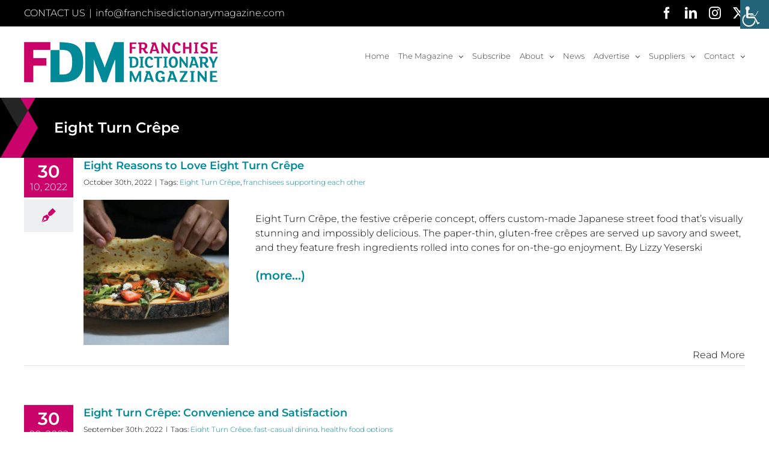

--- FILE ---
content_type: text/html; charset=UTF-8
request_url: https://franchisedictionarymagazine.com/tag/eight-turn-crepe/
body_size: 20206
content:
<!DOCTYPE html>
<html class="avada-html-layout-wide avada-html-header-position-top avada-html-is-archive" lang="en-US" prefix="og: http://ogp.me/ns# fb: http://ogp.me/ns/fb#">
<head>
	<meta http-equiv="X-UA-Compatible" content="IE=edge" />
	<meta http-equiv="Content-Type" content="text/html; charset=utf-8"/>
	<meta name="viewport" content="width=device-width, initial-scale=1" />
	<title>Eight Turn Crêpe Archives | Franchise Dictionary Magazine</title>
<meta name='robots' content='max-image-preview:large' />
	<style>img:is([sizes="auto" i], [sizes^="auto," i]) { contain-intrinsic-size: 3000px 1500px }</style>
	
<!-- This site is optimized with the Yoast SEO Premium plugin v11.4 - https://yoast.com/wordpress/plugins/seo/ -->
<link rel="canonical" href="https://franchisedictionarymagazine.com/tag/eight-turn-crepe/" />
<meta property="og:locale" content="en_US" />
<meta property="og:type" content="object" />
<meta property="og:title" content="Eight Turn Crêpe Archives | Franchise Dictionary Magazine" />
<meta property="og:url" content="https://franchisedictionarymagazine.com/tag/eight-turn-crepe/" />
<meta property="og:site_name" content="Franchise Dictionary Magazine" />
<meta name="twitter:card" content="summary_large_image" />
<meta name="twitter:title" content="Eight Turn Crêpe Archives | Franchise Dictionary Magazine" />
<meta name="twitter:site" content="@FranchiseDM" />
<script type='application/ld+json' class='yoast-schema-graph yoast-schema-graph--main'>{"@context":"https://schema.org","@graph":[{"@type":"Organization","@id":"https://franchisedictionarymagazine.com/#organization","name":"Franchise Dictionary Magazine","url":"https://franchisedictionarymagazine.com/","sameAs":["https://www.facebook.com/FranchiseDictionaryMagazine/","https://www.instagram.com/franchisedictionarymagazine/","https://www.linkedin.com/company/franchise-dictionary-magazine/","https://twitter.com/FranchiseDM"],"logo":{"@type":"ImageObject","@id":"https://franchisedictionarymagazine.com/#logo","url":"https://franchisedictionarymagazine.com/wp-content/uploads/2017/12/fd_logo_mobile.png","width":400,"height":77,"caption":"Franchise Dictionary Magazine"},"image":{"@id":"https://franchisedictionarymagazine.com/#logo"}},{"@type":"WebSite","@id":"https://franchisedictionarymagazine.com/#website","url":"https://franchisedictionarymagazine.com/","name":"Franchise Dictionary Magazine","publisher":{"@id":"https://franchisedictionarymagazine.com/#organization"},"potentialAction":{"@type":"SearchAction","target":"https://franchisedictionarymagazine.com/?s={search_term_string}","query-input":"required name=search_term_string"}},{"@type":"CollectionPage","@id":"https://franchisedictionarymagazine.com/tag/eight-turn-crepe/#webpage","url":"https://franchisedictionarymagazine.com/tag/eight-turn-crepe/","inLanguage":"en-US","name":"Eight Turn Cr\u00eape Archives | Franchise Dictionary Magazine","isPartOf":{"@id":"https://franchisedictionarymagazine.com/#website"}}]}</script>
<!-- / Yoast SEO Premium plugin. -->

<link rel="alternate" type="application/rss+xml" title="Franchise Dictionary Magazine &raquo; Feed" href="https://franchisedictionarymagazine.com/feed/" />
<link rel="alternate" type="application/rss+xml" title="Franchise Dictionary Magazine &raquo; Comments Feed" href="https://franchisedictionarymagazine.com/comments/feed/" />
					<link rel="shortcut icon" href="https://franchisedictionarymagazine.com/wp-content/uploads/2022/12/FDM-favicon-32.png" type="image/x-icon" />
		
					<!-- Apple Touch Icon -->
			<link rel="apple-touch-icon" sizes="180x180" href="https://franchisedictionarymagazine.com/wp-content/uploads/2022/12/FDM-favicon-114.png">
		
					<!-- Android Icon -->
			<link rel="icon" sizes="192x192" href="https://franchisedictionarymagazine.com/wp-content/uploads/2022/12/FDM-favicon-57.png">
		
					<!-- MS Edge Icon -->
			<meta name="msapplication-TileImage" content="https://franchisedictionarymagazine.com/wp-content/uploads/2022/12/FDM-favicon-72.png">
				<link rel="alternate" type="application/rss+xml" title="Franchise Dictionary Magazine &raquo; Eight Turn Crêpe Tag Feed" href="https://franchisedictionarymagazine.com/tag/eight-turn-crepe/feed/" />
				
		<meta property="og:locale" content="en_US"/>
		<meta property="og:type" content="article"/>
		<meta property="og:site_name" content="Franchise Dictionary Magazine"/>
		<meta property="og:title" content="Eight Turn Crêpe Archives | Franchise Dictionary Magazine"/>
				<meta property="og:url" content="https://franchisedictionarymagazine.com/eight-reasons-to-love-eight-turn-crepe/"/>
																				<meta property="og:image" content="https://franchisedictionarymagazine.com/wp-content/uploads/2022/10/EightTurnCrepe-_Nov-22_700x441-1.jpg"/>
		<meta property="og:image:width" content="700"/>
		<meta property="og:image:height" content="441"/>
		<meta property="og:image:type" content="image/jpeg"/>
				<script type="text/javascript">
/* <![CDATA[ */
window._wpemojiSettings = {"baseUrl":"https:\/\/s.w.org\/images\/core\/emoji\/16.0.1\/72x72\/","ext":".png","svgUrl":"https:\/\/s.w.org\/images\/core\/emoji\/16.0.1\/svg\/","svgExt":".svg","source":{"concatemoji":"https:\/\/franchisedictionarymagazine.com\/wp-includes\/js\/wp-emoji-release.min.js?ver=6.8.2"}};
/*! This file is auto-generated */
!function(s,n){var o,i,e;function c(e){try{var t={supportTests:e,timestamp:(new Date).valueOf()};sessionStorage.setItem(o,JSON.stringify(t))}catch(e){}}function p(e,t,n){e.clearRect(0,0,e.canvas.width,e.canvas.height),e.fillText(t,0,0);var t=new Uint32Array(e.getImageData(0,0,e.canvas.width,e.canvas.height).data),a=(e.clearRect(0,0,e.canvas.width,e.canvas.height),e.fillText(n,0,0),new Uint32Array(e.getImageData(0,0,e.canvas.width,e.canvas.height).data));return t.every(function(e,t){return e===a[t]})}function u(e,t){e.clearRect(0,0,e.canvas.width,e.canvas.height),e.fillText(t,0,0);for(var n=e.getImageData(16,16,1,1),a=0;a<n.data.length;a++)if(0!==n.data[a])return!1;return!0}function f(e,t,n,a){switch(t){case"flag":return n(e,"\ud83c\udff3\ufe0f\u200d\u26a7\ufe0f","\ud83c\udff3\ufe0f\u200b\u26a7\ufe0f")?!1:!n(e,"\ud83c\udde8\ud83c\uddf6","\ud83c\udde8\u200b\ud83c\uddf6")&&!n(e,"\ud83c\udff4\udb40\udc67\udb40\udc62\udb40\udc65\udb40\udc6e\udb40\udc67\udb40\udc7f","\ud83c\udff4\u200b\udb40\udc67\u200b\udb40\udc62\u200b\udb40\udc65\u200b\udb40\udc6e\u200b\udb40\udc67\u200b\udb40\udc7f");case"emoji":return!a(e,"\ud83e\udedf")}return!1}function g(e,t,n,a){var r="undefined"!=typeof WorkerGlobalScope&&self instanceof WorkerGlobalScope?new OffscreenCanvas(300,150):s.createElement("canvas"),o=r.getContext("2d",{willReadFrequently:!0}),i=(o.textBaseline="top",o.font="600 32px Arial",{});return e.forEach(function(e){i[e]=t(o,e,n,a)}),i}function t(e){var t=s.createElement("script");t.src=e,t.defer=!0,s.head.appendChild(t)}"undefined"!=typeof Promise&&(o="wpEmojiSettingsSupports",i=["flag","emoji"],n.supports={everything:!0,everythingExceptFlag:!0},e=new Promise(function(e){s.addEventListener("DOMContentLoaded",e,{once:!0})}),new Promise(function(t){var n=function(){try{var e=JSON.parse(sessionStorage.getItem(o));if("object"==typeof e&&"number"==typeof e.timestamp&&(new Date).valueOf()<e.timestamp+604800&&"object"==typeof e.supportTests)return e.supportTests}catch(e){}return null}();if(!n){if("undefined"!=typeof Worker&&"undefined"!=typeof OffscreenCanvas&&"undefined"!=typeof URL&&URL.createObjectURL&&"undefined"!=typeof Blob)try{var e="postMessage("+g.toString()+"("+[JSON.stringify(i),f.toString(),p.toString(),u.toString()].join(",")+"));",a=new Blob([e],{type:"text/javascript"}),r=new Worker(URL.createObjectURL(a),{name:"wpTestEmojiSupports"});return void(r.onmessage=function(e){c(n=e.data),r.terminate(),t(n)})}catch(e){}c(n=g(i,f,p,u))}t(n)}).then(function(e){for(var t in e)n.supports[t]=e[t],n.supports.everything=n.supports.everything&&n.supports[t],"flag"!==t&&(n.supports.everythingExceptFlag=n.supports.everythingExceptFlag&&n.supports[t]);n.supports.everythingExceptFlag=n.supports.everythingExceptFlag&&!n.supports.flag,n.DOMReady=!1,n.readyCallback=function(){n.DOMReady=!0}}).then(function(){return e}).then(function(){var e;n.supports.everything||(n.readyCallback(),(e=n.source||{}).concatemoji?t(e.concatemoji):e.wpemoji&&e.twemoji&&(t(e.twemoji),t(e.wpemoji)))}))}((window,document),window._wpemojiSettings);
/* ]]> */
</script>
<!-- franchisedictionarymagazine.com is managing ads with Advanced Ads 2.0.11 – https://wpadvancedads.com/ --><script id="franc-ready">
			window.advanced_ads_ready=function(e,a){a=a||"complete";var d=function(e){return"interactive"===a?"loading"!==e:"complete"===e};d(document.readyState)?e():document.addEventListener("readystatechange",(function(a){d(a.target.readyState)&&e()}),{once:"interactive"===a})},window.advanced_ads_ready_queue=window.advanced_ads_ready_queue||[];		</script>
		<style id='wp-emoji-styles-inline-css' type='text/css'>

	img.wp-smiley, img.emoji {
		display: inline !important;
		border: none !important;
		box-shadow: none !important;
		height: 1em !important;
		width: 1em !important;
		margin: 0 0.07em !important;
		vertical-align: -0.1em !important;
		background: none !important;
		padding: 0 !important;
	}
</style>
<link rel='stylesheet' id='wpah-front-styles-css' href='https://franchisedictionarymagazine.com/wp-content/plugins/wp-accessibility-helper/assets/css/wp-accessibility-helper.min.css?ver=0.5.9.4' type='text/css' media='all' />
<link rel='stylesheet' id='wp-ada-compliance-styles-css' href='https://franchisedictionarymagazine.com/wp-content/plugins/wp-ada-compliance-check-basic/styles.css?ver=1751222045' type='text/css' media='all' />
<link rel='stylesheet' id='fusion-dynamic-css-css' href='https://franchisedictionarymagazine.com/wp-content/uploads/fusion-styles/4a075cb4d1c31b16967e84282fb2f545.min.css?ver=3.13.1' type='text/css' media='all' />
<script type="text/javascript" src="https://franchisedictionarymagazine.com/wp-includes/js/jquery/jquery.min.js?ver=3.7.1" id="jquery-core-js"></script>
<script type="text/javascript" src="https://franchisedictionarymagazine.com/wp-includes/js/jquery/jquery-migrate.min.js?ver=3.4.1" id="jquery-migrate-js"></script>
<script type="text/javascript" src="https://franchisedictionarymagazine.com/wp-content/plugins/revslider/public/assets/js/revolution.tools.min.js?ver=6.0" id="tp-tools-js"></script>
<script type="text/javascript" src="https://franchisedictionarymagazine.com/wp-content/plugins/revslider/public/assets/js/rs6.min.js?ver=6.0.9" id="revmin-js"></script>
<link rel="https://api.w.org/" href="https://franchisedictionarymagazine.com/wp-json/" /><link rel="alternate" title="JSON" type="application/json" href="https://franchisedictionarymagazine.com/wp-json/wp/v2/tags/20537" /><link rel="EditURI" type="application/rsd+xml" title="RSD" href="https://franchisedictionarymagazine.com/xmlrpc.php?rsd" />
<meta name="generator" content="WordPress 6.8.2" />
<style type="text/css" id="css-fb-visibility">@media screen and (max-width: 767px){.fusion-no-small-visibility{display:none !important;}body .sm-text-align-center{text-align:center !important;}body .sm-text-align-left{text-align:left !important;}body .sm-text-align-right{text-align:right !important;}body .sm-flex-align-center{justify-content:center !important;}body .sm-flex-align-flex-start{justify-content:flex-start !important;}body .sm-flex-align-flex-end{justify-content:flex-end !important;}body .sm-mx-auto{margin-left:auto !important;margin-right:auto !important;}body .sm-ml-auto{margin-left:auto !important;}body .sm-mr-auto{margin-right:auto !important;}body .fusion-absolute-position-small{position:absolute;top:auto;width:100%;}.awb-sticky.awb-sticky-small{ position: sticky; top: var(--awb-sticky-offset,0); }}@media screen and (min-width: 768px) and (max-width: 959px){.fusion-no-medium-visibility{display:none !important;}body .md-text-align-center{text-align:center !important;}body .md-text-align-left{text-align:left !important;}body .md-text-align-right{text-align:right !important;}body .md-flex-align-center{justify-content:center !important;}body .md-flex-align-flex-start{justify-content:flex-start !important;}body .md-flex-align-flex-end{justify-content:flex-end !important;}body .md-mx-auto{margin-left:auto !important;margin-right:auto !important;}body .md-ml-auto{margin-left:auto !important;}body .md-mr-auto{margin-right:auto !important;}body .fusion-absolute-position-medium{position:absolute;top:auto;width:100%;}.awb-sticky.awb-sticky-medium{ position: sticky; top: var(--awb-sticky-offset,0); }}@media screen and (min-width: 960px){.fusion-no-large-visibility{display:none !important;}body .lg-text-align-center{text-align:center !important;}body .lg-text-align-left{text-align:left !important;}body .lg-text-align-right{text-align:right !important;}body .lg-flex-align-center{justify-content:center !important;}body .lg-flex-align-flex-start{justify-content:flex-start !important;}body .lg-flex-align-flex-end{justify-content:flex-end !important;}body .lg-mx-auto{margin-left:auto !important;margin-right:auto !important;}body .lg-ml-auto{margin-left:auto !important;}body .lg-mr-auto{margin-right:auto !important;}body .fusion-absolute-position-large{position:absolute;top:auto;width:100%;}.awb-sticky.awb-sticky-large{ position: sticky; top: var(--awb-sticky-offset,0); }}</style><meta name="generator" content="Powered by Slider Revolution 6.0.9 - responsive, Mobile-Friendly Slider Plugin for WordPress with comfortable drag and drop interface." />
<script type="text/javascript">function setREVStartSize(a){try{var b,c=document.getElementById(a.c).parentNode.offsetWidth;if(c=0===c||isNaN(c)?window.innerWidth:c,a.tabw=void 0===a.tabw?0:parseInt(a.tabw),a.thumbw=void 0===a.thumbw?0:parseInt(a.thumbw),a.tabh=void 0===a.tabh?0:parseInt(a.tabh),a.thumbh=void 0===a.thumbh?0:parseInt(a.thumbh),a.tabhide=void 0===a.tabhide?0:parseInt(a.tabhide),a.thumbhide=void 0===a.thumbhide?0:parseInt(a.thumbhide),a.mh=void 0===a.mh||""==a.mh?0:a.mh,"fullscreen"===a.layout||"fullscreen"===a.l)b=Math.max(a.mh,window.innerHeight);else{for(var d in a.gw=Array.isArray(a.gw)?a.gw:[a.gw],a.rl)(void 0===a.gw[d]||0===a.gw[d])&&(a.gw[d]=a.gw[d-1]);for(var d in a.gh=void 0===a.el||""===a.el||Array.isArray(a.el)&&0==a.el.length?a.gh:a.el,a.gh=Array.isArray(a.gh)?a.gh:[a.gh],a.rl)(void 0===a.gh[d]||0===a.gh[d])&&(a.gh[d]=a.gh[d-1]);var e,f=Array(a.rl.length),g=0;for(var d in a.tabw=a.tabhide>=c?0:a.tabw,a.thumbw=a.thumbhide>=c?0:a.thumbw,a.tabh=a.tabhide>=c?0:a.tabh,a.thumbh=a.thumbhide>=c?0:a.thumbh,a.rl)f[d]=a.rl[d]<window.innerWidth?0:a.rl[d];for(var d in e=f[0],f)e>f[d]&&0<f[d]&&(e=f[d],g=d);var h=c>a.gw[g]+a.tabw+a.thumbw?1:(c-(a.tabw+a.thumbw))/a.gw[g];b=a.gh[g]*h+(a.tabh+a.thumbh)}void 0===window.rs_init_css&&(window.rs_init_css=document.head.appendChild(document.createElement("style"))),document.getElementById(a.c).height=b,window.rs_init_css.innerHTML+="#"+a.c+"_wrapper { height: "+b+"px }"}catch(a){console.log("Failure at Presize of Slider:"+a)}};</script>
		<script type="text/javascript">
			var doc = document.documentElement;
			doc.setAttribute( 'data-useragent', navigator.userAgent );
		</script>
		<!-- Global site tag (gtag.js) - Google Analytics -->
<script async src="https://www.googletagmanager.com/gtag/js?id=UA-119556654-1"></script>
<script>
  window.dataLayer = window.dataLayer || [];
  function gtag(){dataLayer.push(arguments);}
  gtag('js', new Date());

  gtag('config', 'UA-119556654-1');
</script>
	<!-- Begin Constant Contact Active Forms -->
<script> var _ctct_m = "05c11f2399b118acffa65419ad542c9b"; </script>
<script id="signupScript" src="//static.ctctcdn.com/js/signup-form-widget/current/signup-form-widget.min.js" async defer></script>
<!-- End Constant Contact Active Forms -->
<!-- Facebook Pixel Code -->
<script>
!function(f,b,e,v,n,t,s)
{if(f.fbq)return;n=f.fbq=function(){n.callMethod?
n.callMethod.apply(n,arguments):n.queue.push(arguments)};
if(!f._fbq)f._fbq=n;n.push=n;n.loaded=!0;n.version='2.0';
n.queue=[];t=b.createElement(e);t.async=!0;
t.src=v;s=b.getElementsByTagName(e)[0];
s.parentNode.insertBefore(t,s)}(window,document,'script',
'https://connect.facebook.net/en_US/fbevents.js');
 fbq('init', '694673927639566'); 
fbq('track', 'PageView');
</script>
<noscript>
 <img height="1" width="1" 
src="https://www.facebook.com/tr?id=694673927639566&ev=PageView
&noscript=1"/>
</noscript>
<!-- End Facebook Pixel Code --></head>

<body class="archive tag tag-eight-turn-crepe tag-20537 wp-theme-Avada chrome osx wp-accessibility-helper wah_fstype_script accessibility-location-right fusion-image-hovers fusion-pagination-sizing fusion-button_type-flat fusion-button_span-no fusion-button_gradient-linear avada-image-rollover-circle-yes avada-image-rollover-no fusion-body ltr no-tablet-sticky-header no-mobile-sticky-header no-mobile-slidingbar avada-has-rev-slider-styles fusion-disable-outline fusion-sub-menu-fade mobile-logo-pos-left layout-wide-mode avada-has-boxed-modal-shadow-none layout-scroll-offset-full avada-has-zero-margin-offset-top fusion-top-header menu-text-align-center mobile-menu-design-modern fusion-show-pagination-text fusion-header-layout-v3 avada-responsive avada-footer-fx-none avada-menu-highlight-style-bar fusion-search-form-classic fusion-main-menu-search-dropdown fusion-avatar-square avada-dropdown-styles avada-blog-layout-medium alternate avada-blog-archive-layout-medium alternate avada-header-shadow-no avada-menu-icon-position-left avada-has-megamenu-shadow avada-has-mainmenu-dropdown-divider avada-has-100-footer avada-has-titlebar-bar_and_content avada-has-pagination-padding avada-flyout-menu-direction-fade avada-ec-views-v1 aa-prefix-franc-" data-awb-post-id="30149">
		<a class="skip-link screen-reader-text" href="#content">Skip to content</a>

	<div id="boxed-wrapper">
		
		<div id="wrapper" class="fusion-wrapper">
			<div id="home" style="position:relative;top:-1px;"></div>
							
					
			<header class="fusion-header-wrapper">
				<div class="fusion-header-v3 fusion-logo-alignment fusion-logo-left fusion-sticky-menu- fusion-sticky-logo-1 fusion-mobile-logo-1  fusion-mobile-menu-design-modern">
					
<div class="fusion-secondary-header">
	<div class="fusion-row">
					<div class="fusion-alignleft">
				<div class="fusion-contact-info"><span class="fusion-contact-info-phone-number">CONTACT US</span><span class="fusion-header-separator">|</span><span class="fusion-contact-info-email-address"><a href="mailto:in&#102;o&#64;fran&#99;hi&#115;ed&#105;c&#116;io&#110;a&#114;&#121;&#109;&#97;gazi&#110;e&#46;co&#109;">in&#102;o&#64;fran&#99;hi&#115;ed&#105;c&#116;io&#110;a&#114;&#121;&#109;&#97;gazi&#110;e&#46;co&#109;</a></span></div>			</div>
							<div class="fusion-alignright">
				<div class="fusion-social-links-header"><div class="fusion-social-networks"><div class="fusion-social-networks-wrapper"><a  class="fusion-social-network-icon fusion-tooltip fusion-facebook awb-icon-facebook" style data-placement="bottom" data-title="Facebook" data-toggle="tooltip" title="Facebook" href="https://www.facebook.com/FranchiseDictionaryMagazine/ " target="_blank" rel="noreferrer nofollow"><span class="screen-reader-text">Facebook</span></a><a  class="fusion-social-network-icon fusion-tooltip fusion-linkedin awb-icon-linkedin" style data-placement="bottom" data-title="LinkedIn" data-toggle="tooltip" title="LinkedIn" href="https://www.linkedin.com/company/11434415/" target="_blank" rel="noopener noreferrer nofollow"><span class="screen-reader-text">LinkedIn</span></a><a  class="fusion-social-network-icon fusion-tooltip fusion-instagram awb-icon-instagram" style data-placement="bottom" data-title="Instagram" data-toggle="tooltip" title="Instagram" href="https://www.instagram.com/franchisedictionarymagazine/" target="_blank" rel="noopener noreferrer nofollow"><span class="screen-reader-text">Instagram</span></a><a  class="fusion-social-network-icon fusion-tooltip fusion-twitter awb-icon-twitter" style data-placement="bottom" data-title="X" data-toggle="tooltip" title="X" href="https://twitter.com/FranchiseDM" target="_blank" rel="noopener noreferrer nofollow"><span class="screen-reader-text">X</span></a></div></div></div>			</div>
			</div>
</div>
<div class="fusion-header-sticky-height"></div>
<div class="fusion-header">
	<div class="fusion-row">
					<div class="fusion-logo" data-margin-top="25px" data-margin-bottom="25px" data-margin-left="0" data-margin-right="0">
			<a class="fusion-logo-link"  href="https://franchisedictionarymagazine.com/" >

						<!-- standard logo -->
			<img src="https://franchisedictionarymagazine.com/wp-content/uploads/2022/12/FDM-logo.png" srcset="https://franchisedictionarymagazine.com/wp-content/uploads/2022/12/FDM-logo.png 1x, https://franchisedictionarymagazine.com/wp-content/uploads/2022/12/FDM-logo-2x.png 2x" width="323" height="67" style="max-height:67px;height:auto;" alt="Franchise Dictionary Magazine Logo" data-retina_logo_url="https://franchisedictionarymagazine.com/wp-content/uploads/2022/12/FDM-logo-2x.png" class="fusion-standard-logo" />

											<!-- mobile logo -->
				<img src="https://franchisedictionarymagazine.com/wp-content/uploads/2022/12/FDM-logo-mobile.png" srcset="https://franchisedictionarymagazine.com/wp-content/uploads/2022/12/FDM-logo-mobile.png 1x, https://franchisedictionarymagazine.com/wp-content/uploads/2022/12/FDM-logo-mobile-2x.png 2x" width="251" height="52" style="max-height:52px;height:auto;" alt="Franchise Dictionary Magazine Logo" data-retina_logo_url="https://franchisedictionarymagazine.com/wp-content/uploads/2022/12/FDM-logo-mobile-2x.png" class="fusion-mobile-logo" />
			
											<!-- sticky header logo -->
				<img src="https://franchisedictionarymagazine.com/wp-content/uploads/2022/12/FDM-logo.png" srcset="https://franchisedictionarymagazine.com/wp-content/uploads/2022/12/FDM-logo.png 1x, https://franchisedictionarymagazine.com/wp-content/uploads/2022/12/FDM-logo-2x.png 2x" width="323" height="67" style="max-height:67px;height:auto;" alt="Franchise Dictionary Magazine Logo" data-retina_logo_url="https://franchisedictionarymagazine.com/wp-content/uploads/2022/12/FDM-logo-2x.png" class="fusion-sticky-logo" />
					</a>
		</div>		<nav class="fusion-main-menu" aria-label="Main Menu"><ul id="menu-main-menu" class="fusion-menu"><li  id="menu-item-11849"  class="menu-item menu-item-type-post_type menu-item-object-page menu-item-home menu-item-11849"  data-item-id="11849"><a  href="https://franchisedictionarymagazine.com/" class="fusion-bar-highlight"><span class="menu-text">Home</span></a></li><li  id="menu-item-11852"  class="menu-item menu-item-type-custom menu-item-object-custom menu-item-has-children menu-item-11852 fusion-dropdown-menu"  data-item-id="11852"><a  class="fusion-bar-highlight"><span class="menu-text">The Magazine</span> <span class="fusion-caret"><i class="fusion-dropdown-indicator" aria-hidden="true"></i></span></a><ul class="sub-menu"><li  id="menu-item-41383"  class="menu-item menu-item-type-post_type menu-item-object-page menu-item-41383 fusion-dropdown-submenu" ><a  href="https://franchisedictionarymagazine.com/january2026/" class="fusion-bar-highlight"><span>January 2026 Issue</span></a></li><li  id="menu-item-41384"  class="menu-item menu-item-type-post_type menu-item-object-page menu-item-41384 fusion-dropdown-submenu" ><a  href="https://franchisedictionarymagazine.com/january2026digital/" class="fusion-bar-highlight"><span>January 2026 Issue – Digital Articles</span></a></li><li  id="menu-item-41163"  class="menu-item menu-item-type-post_type menu-item-object-page menu-item-41163 fusion-dropdown-submenu" ><a  href="https://franchisedictionarymagazine.com/2025-game-changers/" class="fusion-bar-highlight"><span>2025 Game Changers</span></a></li><li  id="menu-item-15131"  class="menu-item menu-item-type-post_type menu-item-object-page menu-item-15131 fusion-dropdown-submenu" ><a  href="https://franchisedictionarymagazine.com/back-issues/" class="fusion-bar-highlight"><span>Back Issues</span></a></li></ul></li><li  id="menu-item-11855"  class="menu-item menu-item-type-post_type menu-item-object-page menu-item-11855"  data-item-id="11855"><a  href="https://franchisedictionarymagazine.com/subscribe/" class="fusion-bar-highlight"><span class="menu-text">Subscribe</span></a></li><li  id="menu-item-14713"  class="menu-item menu-item-type-custom menu-item-object-custom menu-item-has-children menu-item-14713 fusion-dropdown-menu"  data-item-id="14713"><a  class="fusion-bar-highlight"><span class="menu-text">About</span> <span class="fusion-caret"><i class="fusion-dropdown-indicator" aria-hidden="true"></i></span></a><ul class="sub-menu"><li  id="menu-item-14716"  class="menu-item menu-item-type-post_type menu-item-object-page menu-item-14716 fusion-dropdown-submenu" ><a  href="https://franchisedictionarymagazine.com/about-franchise-dictionary-magazine/" class="fusion-bar-highlight"><span>About Franchise Dictionary Magazine</span></a></li><li  id="menu-item-14715"  class="menu-item menu-item-type-post_type menu-item-object-page menu-item-14715 fusion-dropdown-submenu" ><a  href="https://franchisedictionarymagazine.com/about-staff/" class="fusion-bar-highlight"><span>About the Staff</span></a></li><li  id="menu-item-16893"  class="menu-item menu-item-type-post_type menu-item-object-page menu-item-16893 fusion-dropdown-submenu" ><a  href="https://franchisedictionarymagazine.com/about-contributors/" class="fusion-bar-highlight"><span>About the Contributors</span></a></li><li  id="menu-item-14714"  class="menu-item menu-item-type-post_type menu-item-object-page menu-item-14714 fusion-dropdown-submenu" ><a  href="https://franchisedictionarymagazine.com/testimonials/" class="fusion-bar-highlight"><span>Testimonials</span></a></li></ul></li><li  id="menu-item-11848"  class="menu-item menu-item-type-post_type menu-item-object-page menu-item-11848"  data-item-id="11848"><a  href="https://franchisedictionarymagazine.com/news/" class="fusion-bar-highlight"><span class="menu-text">News</span></a></li><li  id="menu-item-12093"  class="menu-item menu-item-type-post_type menu-item-object-page menu-item-has-children menu-item-12093 fusion-dropdown-menu"  data-item-id="12093"><a  href="https://franchisedictionarymagazine.com/advertise/" class="fusion-bar-highlight"><span class="menu-text">Advertise</span> <span class="fusion-caret"><i class="fusion-dropdown-indicator" aria-hidden="true"></i></span></a><ul class="sub-menu"><li  id="menu-item-18506"  class="menu-item menu-item-type-custom menu-item-object-custom menu-item-18506 fusion-dropdown-submenu" ><a  target="_blank" rel="noopener noreferrer" href="https://franchisedictionarymagazine.com/2026calendar" class="fusion-bar-highlight"><span>2026 Editorial Calendar</span></a></li><li  id="menu-item-15450"  class="menu-item menu-item-type-custom menu-item-object-custom menu-item-15450 fusion-dropdown-submenu" ><a  target="_blank" rel="noopener noreferrer" href="https://franchisedictionarymagazine.com/adspecs" class="fusion-bar-highlight"><span>Ad Specifics</span></a></li><li  id="menu-item-25202"  class="menu-item menu-item-type-custom menu-item-object-custom menu-item-25202 fusion-dropdown-submenu" ><a  href="https://franchisedictionarymagazine.com/spotlightspecs" class="fusion-bar-highlight"><span>Spotlight Specifics</span></a></li></ul></li><li  id="menu-item-35594"  class="menu-item menu-item-type-post_type menu-item-object-page menu-item-has-children menu-item-35594 fusion-dropdown-menu"  data-item-id="35594"><a  href="https://franchisedictionarymagazine.com/suppliers/" class="fusion-bar-highlight"><span class="menu-text">Suppliers</span> <span class="fusion-caret"><i class="fusion-dropdown-indicator" aria-hidden="true"></i></span></a><ul class="sub-menu"><li  id="menu-item-35587"  class="menu-item menu-item-type-custom menu-item-object-custom menu-item-35587 fusion-dropdown-submenu" ><a  href="https://franchisedictionarymagazine.com/suppliers/#communication" class="fusion-bar-highlight"><span>Communication Services</span></a></li><li  id="menu-item-35588"  class="menu-item menu-item-type-custom menu-item-object-custom menu-item-35588 fusion-dropdown-submenu" ><a  href="https://franchisedictionarymagazine.com/suppliers/#financial" class="fusion-bar-highlight"><span>Financial Services</span></a></li><li  id="menu-item-35589"  class="menu-item menu-item-type-custom menu-item-object-custom menu-item-35589 fusion-dropdown-submenu" ><a  href="https://franchisedictionarymagazine.com/suppliers/#frandev" class="fusion-bar-highlight"><span>Franchise Development</span></a></li><li  id="menu-item-35590"  class="menu-item menu-item-type-custom menu-item-object-custom menu-item-35590 fusion-dropdown-submenu" ><a  href="https://franchisedictionarymagazine.com/suppliers/#hr" class="fusion-bar-highlight"><span>HR / Payroll / Insurance</span></a></li><li  id="menu-item-35591"  class="menu-item menu-item-type-custom menu-item-object-custom menu-item-35591 fusion-dropdown-submenu" ><a  href="https://franchisedictionarymagazine.com/suppliers/#legal" class="fusion-bar-highlight"><span>Legal Services</span></a></li><li  id="menu-item-35592"  class="menu-item menu-item-type-custom menu-item-object-custom menu-item-35592 fusion-dropdown-submenu" ><a  href="https://franchisedictionarymagazine.com/suppliers/#marketing" class="fusion-bar-highlight"><span>Marketing / Advertising</span></a></li><li  id="menu-item-35593"  class="menu-item menu-item-type-custom menu-item-object-custom menu-item-35593 fusion-dropdown-submenu" ><a  href="https://franchisedictionarymagazine.com/suppliers/#signage" class="fusion-bar-highlight"><span>Printing and Signage</span></a></li><li  id="menu-item-40654"  class="menu-item menu-item-type-custom menu-item-object-custom menu-item-40654 fusion-dropdown-submenu" ><a  href="https://franchisedictionarymagazine.com/suppliers/#realestate" class="fusion-bar-highlight"><span>Real Estate &#038; Transportation</span></a></li><li  id="menu-item-35903"  class="menu-item menu-item-type-custom menu-item-object-custom menu-item-35903 fusion-dropdown-submenu" ><a  href="https://franchisedictionarymagazine.com/suppliers/#technical" class="fusion-bar-highlight"><span>Technical Solutions / Advisory</span></a></li></ul></li><li  id="menu-item-11851"  class="menu-item menu-item-type-post_type menu-item-object-page menu-item-has-children menu-item-11851 fusion-dropdown-menu"  data-item-id="11851"><a  href="https://franchisedictionarymagazine.com/contact-us/" class="fusion-bar-highlight"><span class="menu-text">Contact</span> <span class="fusion-caret"><i class="fusion-dropdown-indicator" aria-hidden="true"></i></span></a><ul class="sub-menu"><li  id="menu-item-18438"  class="menu-item menu-item-type-post_type menu-item-object-page menu-item-18438 fusion-dropdown-submenu" ><a  href="https://franchisedictionarymagazine.com/careers/" class="fusion-bar-highlight"><span>Careers</span></a></li></ul></li></ul></nav>	<div class="fusion-mobile-menu-icons">
							<a href="#" class="fusion-icon awb-icon-bars" aria-label="Toggle mobile menu" aria-expanded="false"></a>
		
		
		
			</div>

<nav class="fusion-mobile-nav-holder fusion-mobile-menu-text-align-left" aria-label="Main Menu Mobile"></nav>

					</div>
</div>
				</div>
				<div class="fusion-clearfix"></div>
			</header>
								
							<div id="sliders-container" class="fusion-slider-visibility">
					</div>
				
					
							
			<section class="avada-page-titlebar-wrapper" aria-label="Page Title Bar">
	<div class="fusion-page-title-bar fusion-page-title-bar-breadcrumbs fusion-page-title-bar-left">
		<div class="fusion-page-title-row">
			<div class="fusion-page-title-wrapper">
				<div class="fusion-page-title-captions">

																							<h1 class="entry-title">Eight Turn Crêpe</h1>

											
					
				</div>

													
			</div>
		</div>
	</div>
</section>

						<main id="main" class="clearfix ">
				<div class="fusion-row" style="">
<section id="content" class=" full-width" style="width: 100%;">
	
	<div id="posts-container" class="fusion-blog-archive fusion-blog-layout-medium-alternate-wrapper fusion-clearfix">
	<div class="fusion-posts-container fusion-blog-layout-medium-alternate fusion-blog-pagination fusion-blog-no-images " data-pages="1">
		
		
													<article id="post-30149" class="fusion-post-medium-alternate  post fusion-clearfix post-30149 type-post status-publish format-standard has-post-thumbnail hentry category-features-nov-2022 tag-eight-turn-crepe tag-franchisees-supporting-each-other">
				
				
														<div class="fusion-date-and-formats">
						<div class="fusion-date-box">
	<span class="fusion-date">
		30	</span>
	<span class="fusion-month-year">
		10, 2022	</span>
</div>
<div class="fusion-format-box">
	<i class="awb-icon-pen" aria-hidden="true"></i>
</div>
					</div>
				
				
				
				
				<div class="fusion-post-content post-content">
					<h2 class="entry-title fusion-post-title"><a href="https://franchisedictionarymagazine.com/eight-reasons-to-love-eight-turn-crepe/">Eight Reasons to Love Eight Turn Crêpe</a></h2>
																						<p class="fusion-single-line-meta"><span class="vcard rich-snippet-hidden"><span class="fn"><a href="https://franchisedictionarymagazine.com/author/tatyana/" title="Posts by Tatyana Stemkovski" rel="author">Tatyana Stemkovski</a></span></span><span class="updated rich-snippet-hidden">2022-10-30T16:01:39-04:00</span><span>October 30th, 2022</span><span class="fusion-inline-sep">|</span><span class="meta-tags">Tags: <a href="https://franchisedictionarymagazine.com/tag/eight-turn-crepe/" rel="tag">Eight Turn Crêpe</a>, <a href="https://franchisedictionarymagazine.com/tag/franchisees-supporting-each-other/" rel="tag">franchisees supporting each other</a></span><span class="fusion-inline-sep">|</span></p>					
					<div class="fusion-post-content-container">
						<p><div class="fusion-fullwidth fullwidth-box fusion-builder-row-1 nonhundred-percent-fullwidth non-hundred-percent-height-scrolling" style="--awb-border-radius-top-left:0px;--awb-border-radius-top-right:0px;--awb-border-radius-bottom-right:0px;--awb-border-radius-bottom-left:0px;--awb-flex-wrap:wrap;" ></div><div class="fusion-builder-row fusion-row"></div><div class="fusion-layout-column fusion_builder_column fusion-builder-column-0 fusion_builder_column_1_4 1_4 fusion-one-fourth fusion-column-first" style="--awb-bg-size:cover;width:22%; margin-right: 4%;"><div class="fusion-column-wrapper fusion-column-has-shadow fusion-flex-column-wrapper-legacy"><div class="fusion-image-element fusion-image-align-center in-legacy-container" style="text-align:center;--awb-max-width:400px;--awb-caption-title-font-family:var(--h2_typography-font-family);--awb-caption-title-font-weight:var(--h2_typography-font-weight);--awb-caption-title-font-style:var(--h2_typography-font-style);--awb-caption-title-size:var(--h2_typography-font-size);--awb-caption-title-transform:var(--h2_typography-text-transform);--awb-caption-title-line-height:var(--h2_typography-line-height);--awb-caption-title-letter-spacing:var(--h2_typography-letter-spacing);"><div class="imageframe-align-center"><span class=" fusion-imageframe imageframe-none imageframe-1 hover-type-none"><img fetchpriority="high" decoding="async" width="441" height="441" title="EightTurnCrepe-_Nov-22" src="https://franchisedictionarymagazine.com/wp-content/uploads/2022/10/EightTurnCrepe-_Nov-22.jpg" alt class="img-responsive wp-image-30047" srcset="https://franchisedictionarymagazine.com/wp-content/uploads/2022/10/EightTurnCrepe-_Nov-22-200x200.jpg 200w, https://franchisedictionarymagazine.com/wp-content/uploads/2022/10/EightTurnCrepe-_Nov-22-400x400.jpg 400w, https://franchisedictionarymagazine.com/wp-content/uploads/2022/10/EightTurnCrepe-_Nov-22.jpg 441w" sizes="(max-width: 767px) 100vw, 400px" /></span></div></div><div class="fusion-clearfix"></div></div></div><div class="fusion-layout-column fusion_builder_column fusion-builder-column-1 fusion_builder_column_3_4 3_4 fusion-three-fourth fusion-column-last" style="--awb-bg-size:cover;width:74%;"><div class="fusion-column-wrapper fusion-flex-column-wrapper-legacy"><div class="fusion-clearfix"></div></div></div><div class="fusion-text fusion-text-1"></div></p>
<p class="hidePreview">Eight Turn Crêpe, the festive crêperie concept, offers custom-made Japanese street food that’s visually stunning and impossibly delicious. The paper-thin, gluten-free crêpes are served up savory and sweet, and they feature fresh ingredients rolled into cones for on-the-go enjoyment. By Lizzy Yeserski</p>
<h3> <a href="https://franchisedictionarymagazine.com/eight-reasons-to-love-eight-turn-crepe/#more-30149" class="more-link"><span aria-label="Continue reading Eight Reasons to Love Eight Turn Crêpe">(more&hellip;)</span></a></h3>
					</div>
				</div>

									<div class="fusion-clearfix"></div>
				
																			<div class="fusion-meta-info">
														
																														<div class="fusion-alignright">
									<a href="https://franchisedictionarymagazine.com/eight-reasons-to-love-eight-turn-crepe/" class="fusion-read-more" aria-label="More on Eight Reasons to Love Eight Turn Crêpe">
										Read More									</a>
								</div>
													</div>
									
				
							</article>

			
											<article id="post-29775" class="fusion-post-medium-alternate  post fusion-clearfix post-29775 type-post status-publish format-standard has-post-thumbnail hentry category-features-oct-2022 tag-eight-turn-crepe tag-fast-casual-dining tag-healthy-food-options">
				
				
														<div class="fusion-date-and-formats">
						<div class="fusion-date-box">
	<span class="fusion-date">
		30	</span>
	<span class="fusion-month-year">
		09, 2022	</span>
</div>
<div class="fusion-format-box">
	<i class="awb-icon-pen" aria-hidden="true"></i>
</div>
					</div>
				
				
				
				
				<div class="fusion-post-content post-content">
					<h2 class="entry-title fusion-post-title"><a href="https://franchisedictionarymagazine.com/eight-turn-crepe-convenience-and-satisfaction/">Eight Turn Crêpe: Convenience and Satisfaction</a></h2>
																						<p class="fusion-single-line-meta"><span class="vcard rich-snippet-hidden"><span class="fn"><a href="https://franchisedictionarymagazine.com/author/tatyana/" title="Posts by Tatyana Stemkovski" rel="author">Tatyana Stemkovski</a></span></span><span class="updated rich-snippet-hidden">2022-09-30T11:12:47-04:00</span><span>September 30th, 2022</span><span class="fusion-inline-sep">|</span><span class="meta-tags">Tags: <a href="https://franchisedictionarymagazine.com/tag/eight-turn-crepe/" rel="tag">Eight Turn Crêpe</a>, <a href="https://franchisedictionarymagazine.com/tag/fast-casual-dining/" rel="tag">fast-casual dining</a>, <a href="https://franchisedictionarymagazine.com/tag/healthy-food-options/" rel="tag">healthy food options</a></span><span class="fusion-inline-sep">|</span></p>					
					<div class="fusion-post-content-container">
						<p><div class="fusion-fullwidth fullwidth-box fusion-builder-row-2 nonhundred-percent-fullwidth non-hundred-percent-height-scrolling" style="--awb-border-radius-top-left:0px;--awb-border-radius-top-right:0px;--awb-border-radius-bottom-right:0px;--awb-border-radius-bottom-left:0px;--awb-flex-wrap:wrap;" ></div><div class="fusion-builder-row fusion-row"></div><div class="fusion-layout-column fusion_builder_column fusion-builder-column-2 fusion_builder_column_1_4 1_4 fusion-one-fourth fusion-column-first" style="--awb-bg-size:cover;width:22%; margin-right: 4%;"><div class="fusion-column-wrapper fusion-column-has-shadow fusion-flex-column-wrapper-legacy"><div class="fusion-image-element fusion-image-align-center in-legacy-container" style="text-align:center;--awb-max-width:400px;--awb-caption-title-font-family:var(--h2_typography-font-family);--awb-caption-title-font-weight:var(--h2_typography-font-weight);--awb-caption-title-font-style:var(--h2_typography-font-style);--awb-caption-title-size:var(--h2_typography-font-size);--awb-caption-title-transform:var(--h2_typography-text-transform);--awb-caption-title-line-height:var(--h2_typography-line-height);--awb-caption-title-letter-spacing:var(--h2_typography-letter-spacing);"><div class="imageframe-align-center"><span class=" fusion-imageframe imageframe-none imageframe-2 hover-type-none"><img decoding="async" width="441" height="441" title="EightTurnCrepe-_Oct-22" src="https://franchisedictionarymagazine.com/wp-content/uploads/2022/09/EightTurnCrepe-_Oct-22.jpg" alt class="img-responsive wp-image-29709" srcset="https://franchisedictionarymagazine.com/wp-content/uploads/2022/09/EightTurnCrepe-_Oct-22-200x200.jpg 200w, https://franchisedictionarymagazine.com/wp-content/uploads/2022/09/EightTurnCrepe-_Oct-22-400x400.jpg 400w, https://franchisedictionarymagazine.com/wp-content/uploads/2022/09/EightTurnCrepe-_Oct-22.jpg 441w" sizes="(max-width: 767px) 100vw, 400px" /></span></div></div><div class="fusion-clearfix"></div></div></div><div class="fusion-layout-column fusion_builder_column fusion-builder-column-3 fusion_builder_column_3_4 3_4 fusion-three-fourth fusion-column-last" style="--awb-bg-size:cover;width:74%;"><div class="fusion-column-wrapper fusion-flex-column-wrapper-legacy"><div class="fusion-clearfix"></div></div></div><div class="fusion-text fusion-text-2"></div></p>
<p class="hidePreview">When people think of quick-service restaurants, they often envision fried, greasy foods with ingredients that include processed chemicals. Eight Turn Crêpe, however, has revolutionized fast-casual dining with its healthy, unique food options and multiple dining experiences. By Brianna Bohn</p>
<p> <a href="https://franchisedictionarymagazine.com/eight-turn-crepe-convenience-and-satisfaction/#more-29775" class="more-link"><span aria-label="Continue reading Eight Turn Crêpe: Convenience and Satisfaction">(more&hellip;)</span></a></p>
					</div>
				</div>

									<div class="fusion-clearfix"></div>
				
																			<div class="fusion-meta-info">
														
																														<div class="fusion-alignright">
									<a href="https://franchisedictionarymagazine.com/eight-turn-crepe-convenience-and-satisfaction/" class="fusion-read-more" aria-label="More on Eight Turn Crêpe: Convenience and Satisfaction">
										Read More									</a>
								</div>
													</div>
									
				
							</article>

			
											<article id="post-29533" class="fusion-post-medium-alternate  post fusion-clearfix post-29533 type-post status-publish format-standard has-post-thumbnail hentry category-departments-sept-2022 tag-eight-turn-crepe tag-multiple-revenue-streams tag-popular-eatery tag-unique-crepe-recipes">
				
				
														<div class="fusion-date-and-formats">
						<div class="fusion-date-box">
	<span class="fusion-date">
		30	</span>
	<span class="fusion-month-year">
		08, 2022	</span>
</div>
<div class="fusion-format-box">
	<i class="awb-icon-pen" aria-hidden="true"></i>
</div>
					</div>
				
				
				
				
				<div class="fusion-post-content post-content">
					<h2 class="entry-title fusion-post-title"><a href="https://franchisedictionarymagazine.com/eight-turn-crepe-a-sweet-offering-with-multiple-revenue-streams/">Eight Turn Crêpe: A Sweet Offering With Multiple Revenue Streams</a></h2>
																						<p class="fusion-single-line-meta"><span class="vcard rich-snippet-hidden"><span class="fn"><a href="https://franchisedictionarymagazine.com/author/tatyana/" title="Posts by Tatyana Stemkovski" rel="author">Tatyana Stemkovski</a></span></span><span class="updated rich-snippet-hidden">2022-08-30T16:47:37-04:00</span><span>August 30th, 2022</span><span class="fusion-inline-sep">|</span><span class="meta-tags">Tags: <a href="https://franchisedictionarymagazine.com/tag/eight-turn-crepe/" rel="tag">Eight Turn Crêpe</a>, <a href="https://franchisedictionarymagazine.com/tag/multiple-revenue-streams/" rel="tag">multiple revenue streams</a>, <a href="https://franchisedictionarymagazine.com/tag/popular-eatery/" rel="tag">popular eatery</a>, <a href="https://franchisedictionarymagazine.com/tag/unique-crepe-recipes/" rel="tag">unique crêpe recipes</a></span><span class="fusion-inline-sep">|</span></p>					
					<div class="fusion-post-content-container">
						<p><div class="fusion-fullwidth fullwidth-box fusion-builder-row-3 nonhundred-percent-fullwidth non-hundred-percent-height-scrolling" style="--awb-border-radius-top-left:0px;--awb-border-radius-top-right:0px;--awb-border-radius-bottom-right:0px;--awb-border-radius-bottom-left:0px;--awb-flex-wrap:wrap;" ></div><div class="fusion-builder-row fusion-row"></div><div class="fusion-layout-column fusion_builder_column fusion-builder-column-4 fusion_builder_column_1_4 1_4 fusion-one-fourth fusion-column-first" style="--awb-bg-size:cover;width:22%; margin-right: 4%;"><div class="fusion-column-wrapper fusion-column-has-shadow fusion-flex-column-wrapper-legacy"><div class="fusion-image-element fusion-image-align-center in-legacy-container" style="text-align:center;--awb-max-width:400px;--awb-caption-title-font-family:var(--h2_typography-font-family);--awb-caption-title-font-weight:var(--h2_typography-font-weight);--awb-caption-title-font-style:var(--h2_typography-font-style);--awb-caption-title-size:var(--h2_typography-font-size);--awb-caption-title-transform:var(--h2_typography-text-transform);--awb-caption-title-line-height:var(--h2_typography-line-height);--awb-caption-title-letter-spacing:var(--h2_typography-letter-spacing);"><div class="imageframe-align-center"><span class=" fusion-imageframe imageframe-none imageframe-3 hover-type-none"><img decoding="async" width="441" height="441" title="EightTurnCrepe-_Sept-22" src="https://franchisedictionarymagazine.com/wp-content/uploads/2022/08/EightTurnCrepe-_Sept-22.jpg" alt class="img-responsive wp-image-29454" srcset="https://franchisedictionarymagazine.com/wp-content/uploads/2022/08/EightTurnCrepe-_Sept-22-200x200.jpg 200w, https://franchisedictionarymagazine.com/wp-content/uploads/2022/08/EightTurnCrepe-_Sept-22-400x400.jpg 400w, https://franchisedictionarymagazine.com/wp-content/uploads/2022/08/EightTurnCrepe-_Sept-22.jpg 441w" sizes="(max-width: 767px) 100vw, 400px" /></span></div></div><div class="fusion-clearfix"></div></div></div><div class="fusion-layout-column fusion_builder_column fusion-builder-column-5 fusion_builder_column_3_4 3_4 fusion-three-fourth fusion-column-last" style="--awb-bg-size:cover;width:74%;"><div class="fusion-column-wrapper fusion-flex-column-wrapper-legacy"><div class="fusion-clearfix"></div></div></div><div class="fusion-text fusion-text-3"></div></p>
<p class="hidePreview">Since 2013, Eight Turn Crêpe has delivered consistency, freshness and a combination of flavors and unique crêpe recipes that are unmatched. Marleen Zhik, president of franchising, spoke about the sweet offerings available to franchisees who want to invest in the popular eatery with a simple business model. By Brianna Bohn</p>
<p> <a href="https://franchisedictionarymagazine.com/eight-turn-crepe-a-sweet-offering-with-multiple-revenue-streams/#more-29533" class="more-link"><span aria-label="Continue reading Eight Turn Crêpe: A Sweet Offering With Multiple Revenue Streams">(more&hellip;)</span></a></p>
					</div>
				</div>

									<div class="fusion-clearfix"></div>
				
																			<div class="fusion-meta-info">
														
																														<div class="fusion-alignright">
									<a href="https://franchisedictionarymagazine.com/eight-turn-crepe-a-sweet-offering-with-multiple-revenue-streams/" class="fusion-read-more" aria-label="More on Eight Turn Crêpe: A Sweet Offering With Multiple Revenue Streams">
										Read More									</a>
								</div>
													</div>
									
				
							</article>

			
											<article id="post-29009" class="fusion-post-medium-alternate  post fusion-clearfix post-29009 type-post status-publish format-standard has-post-thumbnail hentry category-departments-july-2022 tag-eight-turn-crepe">
				
				
														<div class="fusion-date-and-formats">
						<div class="fusion-date-box">
	<span class="fusion-date">
		29	</span>
	<span class="fusion-month-year">
		06, 2022	</span>
</div>
<div class="fusion-format-box">
	<i class="awb-icon-pen" aria-hidden="true"></i>
</div>
					</div>
				
				
				
				
				<div class="fusion-post-content post-content">
					<h2 class="entry-title fusion-post-title"><a href="https://franchisedictionarymagazine.com/eight-turn-crepe-the-taste-of-the-future/">Eight Turn Crêpe: The Taste of the Future</a></h2>
																						<p class="fusion-single-line-meta"><span class="vcard rich-snippet-hidden"><span class="fn"><a href="https://franchisedictionarymagazine.com/author/tatyana/" title="Posts by Tatyana Stemkovski" rel="author">Tatyana Stemkovski</a></span></span><span class="updated rich-snippet-hidden">2022-06-29T17:34:58-04:00</span><span>June 29th, 2022</span><span class="fusion-inline-sep">|</span><span class="meta-tags">Tags: <a href="https://franchisedictionarymagazine.com/tag/eight-turn-crepe/" rel="tag">Eight Turn Crêpe</a></span><span class="fusion-inline-sep">|</span></p>					
					<div class="fusion-post-content-container">
						<p><div class="fusion-fullwidth fullwidth-box fusion-builder-row-4 nonhundred-percent-fullwidth non-hundred-percent-height-scrolling" style="--awb-border-radius-top-left:0px;--awb-border-radius-top-right:0px;--awb-border-radius-bottom-right:0px;--awb-border-radius-bottom-left:0px;--awb-flex-wrap:wrap;" ></div><div class="fusion-builder-row fusion-row"></div><div class="fusion-layout-column fusion_builder_column fusion-builder-column-6 fusion_builder_column_1_4 1_4 fusion-one-fourth fusion-column-first" style="--awb-bg-size:cover;width:22%; margin-right: 4%;"><div class="fusion-column-wrapper fusion-column-has-shadow fusion-flex-column-wrapper-legacy"><div class="fusion-image-element fusion-image-align-center in-legacy-container" style="text-align:center;--awb-max-width:400px;--awb-caption-title-font-family:var(--h2_typography-font-family);--awb-caption-title-font-weight:var(--h2_typography-font-weight);--awb-caption-title-font-style:var(--h2_typography-font-style);--awb-caption-title-size:var(--h2_typography-font-size);--awb-caption-title-transform:var(--h2_typography-text-transform);--awb-caption-title-line-height:var(--h2_typography-line-height);--awb-caption-title-letter-spacing:var(--h2_typography-letter-spacing);"><div class="imageframe-align-center"><span class=" fusion-imageframe imageframe-none imageframe-4 hover-type-none"><img decoding="async" width="442" height="441" title="EightTurnCrepe-_July-22" src="https://franchisedictionarymagazine.com/wp-content/uploads/2022/06/EightTurnCrepe-_July-22.jpg" alt class="img-responsive wp-image-28938" srcset="https://franchisedictionarymagazine.com/wp-content/uploads/2022/06/EightTurnCrepe-_July-22-200x200.jpg 200w, https://franchisedictionarymagazine.com/wp-content/uploads/2022/06/EightTurnCrepe-_July-22-400x399.jpg 400w, https://franchisedictionarymagazine.com/wp-content/uploads/2022/06/EightTurnCrepe-_July-22.jpg 442w" sizes="(max-width: 767px) 100vw, 400px" /></span></div></div><div class="fusion-clearfix"></div></div></div><div class="fusion-layout-column fusion_builder_column fusion-builder-column-7 fusion_builder_column_3_4 3_4 fusion-three-fourth fusion-column-last" style="--awb-bg-size:cover;width:74%;"><div class="fusion-column-wrapper fusion-flex-column-wrapper-legacy"><div class="fusion-clearfix"></div></div></div><div class="fusion-text fusion-text-4"></div></p>
<p class="hidePreview">Who would think a casual stroll down a bustling street in New York could change their life? That is precisely what happened to Marleen Zhik and Steve Kogan, president and vice president of franchising at Eight Turn Crêpe. By Heidi Lubrani</p>
<p> <a href="https://franchisedictionarymagazine.com/eight-turn-crepe-the-taste-of-the-future/#more-29009" class="more-link"><span aria-label="Continue reading Eight Turn Crêpe: The Taste of the Future">(more&hellip;)</span></a></p>
					</div>
				</div>

									<div class="fusion-clearfix"></div>
				
																			<div class="fusion-meta-info">
														
																														<div class="fusion-alignright">
									<a href="https://franchisedictionarymagazine.com/eight-turn-crepe-the-taste-of-the-future/" class="fusion-read-more" aria-label="More on Eight Turn Crêpe: The Taste of the Future">
										Read More									</a>
								</div>
													</div>
									
				
							</article>

			
											<article id="post-28750" class="fusion-post-medium-alternate  post fusion-clearfix post-28750 type-post status-publish format-standard has-post-thumbnail hentry category-departments-june-2022 tag-eight-turn-crepe tag-investment-opportunity tag-restaurant-business tag-sweet-and-savory-menu-options">
				
				
														<div class="fusion-date-and-formats">
						<div class="fusion-date-box">
	<span class="fusion-date">
		31	</span>
	<span class="fusion-month-year">
		05, 2022	</span>
</div>
<div class="fusion-format-box">
	<i class="awb-icon-pen" aria-hidden="true"></i>
</div>
					</div>
				
				
				
				
				<div class="fusion-post-content post-content">
					<h2 class="entry-title fusion-post-title"><a href="https://franchisedictionarymagazine.com/eight-turn-cre%cc%82pe-a-recipe-for-success/">Eight Turn Crêpe: A Recipe for Success</a></h2>
																						<p class="fusion-single-line-meta"><span class="vcard rich-snippet-hidden"><span class="fn"><a href="https://franchisedictionarymagazine.com/author/tatyana/" title="Posts by Tatyana Stemkovski" rel="author">Tatyana Stemkovski</a></span></span><span class="updated rich-snippet-hidden">2022-05-31T15:29:34-04:00</span><span>May 31st, 2022</span><span class="fusion-inline-sep">|</span><span class="meta-tags">Tags: <a href="https://franchisedictionarymagazine.com/tag/eight-turn-crepe/" rel="tag">Eight Turn Crêpe</a>, <a href="https://franchisedictionarymagazine.com/tag/investment-opportunity/" rel="tag">investment opportunity</a>, <a href="https://franchisedictionarymagazine.com/tag/restaurant-business/" rel="tag">restaurant business</a>, <a href="https://franchisedictionarymagazine.com/tag/sweet-and-savory-menu-options/" rel="tag">sweet and savory menu options</a></span><span class="fusion-inline-sep">|</span></p>					
					<div class="fusion-post-content-container">
						<p><div class="fusion-fullwidth fullwidth-box fusion-builder-row-5 nonhundred-percent-fullwidth non-hundred-percent-height-scrolling" style="--awb-border-radius-top-left:0px;--awb-border-radius-top-right:0px;--awb-border-radius-bottom-right:0px;--awb-border-radius-bottom-left:0px;--awb-flex-wrap:wrap;" ></div><div class="fusion-builder-row fusion-row"></div><div class="fusion-layout-column fusion_builder_column fusion-builder-column-8 fusion_builder_column_1_4 1_4 fusion-one-fourth fusion-column-first" style="--awb-bg-size:cover;width:22%; margin-right: 4%;"><div class="fusion-column-wrapper fusion-column-has-shadow fusion-flex-column-wrapper-legacy"><div class="fusion-image-element fusion-image-align-center in-legacy-container" style="text-align:center;--awb-max-width:400px;--awb-caption-title-font-family:var(--h2_typography-font-family);--awb-caption-title-font-weight:var(--h2_typography-font-weight);--awb-caption-title-font-style:var(--h2_typography-font-style);--awb-caption-title-size:var(--h2_typography-font-size);--awb-caption-title-transform:var(--h2_typography-text-transform);--awb-caption-title-line-height:var(--h2_typography-line-height);--awb-caption-title-letter-spacing:var(--h2_typography-letter-spacing);"><div class="imageframe-align-center"><span class=" fusion-imageframe imageframe-none imageframe-5 hover-type-none"><img decoding="async" width="442" height="441" title="Eight-Turn-Crepe-_June22" src="https://franchisedictionarymagazine.com/wp-content/uploads/2022/05/Eight-Turn-Crepe-_June22.jpg" alt class="img-responsive wp-image-28680" srcset="https://franchisedictionarymagazine.com/wp-content/uploads/2022/05/Eight-Turn-Crepe-_June22-200x200.jpg 200w, https://franchisedictionarymagazine.com/wp-content/uploads/2022/05/Eight-Turn-Crepe-_June22-400x399.jpg 400w, https://franchisedictionarymagazine.com/wp-content/uploads/2022/05/Eight-Turn-Crepe-_June22.jpg 442w" sizes="(max-width: 767px) 100vw, 400px" /></span></div></div><div class="fusion-clearfix"></div></div></div><div class="fusion-layout-column fusion_builder_column fusion-builder-column-9 fusion_builder_column_3_4 3_4 fusion-three-fourth fusion-column-last" style="--awb-bg-size:cover;width:74%;"><div class="fusion-column-wrapper fusion-flex-column-wrapper-legacy"><div class="fusion-clearfix"></div></div></div><div class="fusion-text fusion-text-5"></div></p>
<p class="hidePreview">When guests walk into Eight Turn Crêpe, they are welcomed by friendly faces who guide them through sweet and savory menu options, including the brand’s famous crème brûlée crêpe and delicious Philly cheesesteak crêpe. By Brianna Bohn</p>
<p> <a href="https://franchisedictionarymagazine.com/eight-turn-cre%cc%82pe-a-recipe-for-success/#more-28750" class="more-link"><span aria-label="Continue reading Eight Turn Crêpe: A Recipe for Success">(more&hellip;)</span></a></p>
					</div>
				</div>

									<div class="fusion-clearfix"></div>
				
																			<div class="fusion-meta-info">
														
																														<div class="fusion-alignright">
									<a href="https://franchisedictionarymagazine.com/eight-turn-cre%cc%82pe-a-recipe-for-success/" class="fusion-read-more" aria-label="More on Eight Turn Crêpe: A Recipe for Success">
										Read More									</a>
								</div>
													</div>
									
				
							</article>

			
											<article id="post-28198" class="fusion-post-medium-alternate  post fusion-clearfix post-28198 type-post status-publish format-standard has-post-thumbnail hentry category-features-apr-2022 tag-eight-turn-crepe tag-mess-free-meal-on-the-go tag-naturally-gluten-free tag-scalable-business tag-street-food">
				
				
														<div class="fusion-date-and-formats">
						<div class="fusion-date-box">
	<span class="fusion-date">
		30	</span>
	<span class="fusion-month-year">
		03, 2022	</span>
</div>
<div class="fusion-format-box">
	<i class="awb-icon-pen" aria-hidden="true"></i>
</div>
					</div>
				
				
				
				
				<div class="fusion-post-content post-content">
					<h2 class="entry-title fusion-post-title"><a href="https://franchisedictionarymagazine.com/eight-turn-crepe-infinitely-delicious/">Eight Turn Crêpe: Infinitely Delicious</a></h2>
																						<p class="fusion-single-line-meta"><span class="vcard rich-snippet-hidden"><span class="fn"><a href="https://franchisedictionarymagazine.com/author/tatyana/" title="Posts by Tatyana Stemkovski" rel="author">Tatyana Stemkovski</a></span></span><span class="updated rich-snippet-hidden">2022-03-30T11:59:02-04:00</span><span>March 30th, 2022</span><span class="fusion-inline-sep">|</span><span class="meta-tags">Tags: <a href="https://franchisedictionarymagazine.com/tag/eight-turn-crepe/" rel="tag">Eight Turn Crêpe</a>, <a href="https://franchisedictionarymagazine.com/tag/mess-free-meal-on-the-go/" rel="tag">mess-free meal on the go</a>, <a href="https://franchisedictionarymagazine.com/tag/naturally-gluten-free/" rel="tag">naturally gluten-free</a>, <a href="https://franchisedictionarymagazine.com/tag/scalable-business/" rel="tag">scalable business</a>, <a href="https://franchisedictionarymagazine.com/tag/street-food/" rel="tag">street food</a></span><span class="fusion-inline-sep">|</span></p>					
					<div class="fusion-post-content-container">
						<p><div class="fusion-fullwidth fullwidth-box fusion-builder-row-6 nonhundred-percent-fullwidth non-hundred-percent-height-scrolling" style="--awb-border-radius-top-left:0px;--awb-border-radius-top-right:0px;--awb-border-radius-bottom-right:0px;--awb-border-radius-bottom-left:0px;--awb-flex-wrap:wrap;" ></div><div class="fusion-builder-row fusion-row"></div><div class="fusion-layout-column fusion_builder_column fusion-builder-column-10 fusion_builder_column_1_4 1_4 fusion-one-fourth fusion-column-first" style="--awb-bg-size:cover;width:22%; margin-right: 4%;"><div class="fusion-column-wrapper fusion-column-has-shadow fusion-flex-column-wrapper-legacy"><div class="fusion-image-element fusion-image-align-center in-legacy-container" style="text-align:center;--awb-max-width:400px;--awb-caption-title-font-family:var(--h2_typography-font-family);--awb-caption-title-font-weight:var(--h2_typography-font-weight);--awb-caption-title-font-style:var(--h2_typography-font-style);--awb-caption-title-size:var(--h2_typography-font-size);--awb-caption-title-transform:var(--h2_typography-text-transform);--awb-caption-title-line-height:var(--h2_typography-line-height);--awb-caption-title-letter-spacing:var(--h2_typography-letter-spacing);"><div class="imageframe-align-center"><span class=" fusion-imageframe imageframe-none imageframe-6 hover-type-none"><img decoding="async" width="441" height="441" title="EightTurn-_April-2022" src="https://franchisedictionarymagazine.com/wp-content/uploads/2022/03/EightTurn-_April-2022.jpg" alt class="img-responsive wp-image-28110" srcset="https://franchisedictionarymagazine.com/wp-content/uploads/2022/03/EightTurn-_April-2022-200x200.jpg 200w, https://franchisedictionarymagazine.com/wp-content/uploads/2022/03/EightTurn-_April-2022-400x400.jpg 400w, https://franchisedictionarymagazine.com/wp-content/uploads/2022/03/EightTurn-_April-2022.jpg 441w" sizes="(max-width: 767px) 100vw, 400px" /></span></div></div><div class="fusion-clearfix"></div></div></div><div class="fusion-layout-column fusion_builder_column fusion-builder-column-11 fusion_builder_column_3_4 3_4 fusion-three-fourth fusion-column-last" style="--awb-bg-size:cover;width:74%;"><div class="fusion-column-wrapper fusion-flex-column-wrapper-legacy"><div class="fusion-clearfix"></div></div></div><div class="fusion-text fusion-text-6"></div></p>
<p class="hidePreview">The inspiration for Eight Turn Crêpe stems from the fun and popular street food in Harajuku, Japan. Unlike the traditional French crêpe, these delicious crêpes are naturally gluten-free, made with rice flour and served as a cone, making it an ideal, mess-free meal on the go. By Heidi Lubrani</p>
<p> <a href="https://franchisedictionarymagazine.com/eight-turn-crepe-infinitely-delicious/#more-28198" class="more-link"><span aria-label="Continue reading Eight Turn Crêpe: Infinitely Delicious">(more&hellip;)</span></a></p>
					</div>
				</div>

									<div class="fusion-clearfix"></div>
				
																			<div class="fusion-meta-info">
														
																														<div class="fusion-alignright">
									<a href="https://franchisedictionarymagazine.com/eight-turn-crepe-infinitely-delicious/" class="fusion-read-more" aria-label="More on Eight Turn Crêpe: Infinitely Delicious">
										Read More									</a>
								</div>
													</div>
									
				
							</article>

			
		
		
	</div>

			</div>
</section>
						
					</div>  <!-- fusion-row -->
				</main>  <!-- #main -->
				
				
								
					
		<div class="fusion-footer">
					
	<footer class="fusion-footer-widget-area fusion-widget-area">
		<div class="fusion-row">
			<div class="fusion-columns fusion-columns-3 fusion-widget-area">
				
																									<div class="fusion-column col-lg-4 col-md-4 col-sm-4">
							<section id="media_image-2" class="fusion-footer-widget-column widget widget_media_image" style="border-style: solid;border-color:transparent;border-width:0px;"><img width="300" height="300" src="https://franchisedictionarymagazine.com/wp-content/uploads/2022/12/bg-footer.png" class="image wp-image-30823  attachment-full size-full" alt="" style="max-width: 100%; height: auto;" decoding="async" srcset="https://franchisedictionarymagazine.com/wp-content/uploads/2022/12/bg-footer-66x66.png 66w, https://franchisedictionarymagazine.com/wp-content/uploads/2022/12/bg-footer-150x150.png 150w, https://franchisedictionarymagazine.com/wp-content/uploads/2022/12/bg-footer-200x200.png 200w, https://franchisedictionarymagazine.com/wp-content/uploads/2022/12/bg-footer.png 300w" sizes="(max-width: 300px) 100vw, 300px" /><div style="clear:both;"></div></section><section id="media_image-3" class="fusion-footer-widget-column widget widget_media_image" style="border-style: solid;border-color:transparent;border-width:0px;"><img width="800" height="200" src="https://franchisedictionarymagazine.com/wp-content/uploads/2022/12/bg-footer-mobile3.png" class="image wp-image-30825  attachment-full size-full" alt="" style="max-width: 100%; height: auto;" decoding="async" srcset="https://franchisedictionarymagazine.com/wp-content/uploads/2022/12/bg-footer-mobile3-200x50.png 200w, https://franchisedictionarymagazine.com/wp-content/uploads/2022/12/bg-footer-mobile3-300x75.png 300w, https://franchisedictionarymagazine.com/wp-content/uploads/2022/12/bg-footer-mobile3-400x100.png 400w, https://franchisedictionarymagazine.com/wp-content/uploads/2022/12/bg-footer-mobile3-600x150.png 600w, https://franchisedictionarymagazine.com/wp-content/uploads/2022/12/bg-footer-mobile3-768x192.png 768w, https://franchisedictionarymagazine.com/wp-content/uploads/2022/12/bg-footer-mobile3.png 800w" sizes="(max-width: 800px) 100vw, 800px" /><div style="clear:both;"></div></section>																					</div>
																										<div class="fusion-column col-lg-4 col-md-4 col-sm-4">
							<section id="custom_html-10" class="widget_text fusion-footer-widget-column widget widget_custom_html" style="border-style: solid;border-color:transparent;border-width:0px;"><h4 class="widget-title">EMAIL US</h4><div class="textwidget custom-html-widget"><div class="fusion-alignleft"><a class="fusion-button button-flat fusion-button-default-size button-default fusion-button-default button-1 fusion-button-default-span fusion-button-default-type" target="_blank" rel="noopener noreferrer" href="mailto:joan@franchisedictionarymagazine.com"><i class="fa-envelope fas awb-button__icon awb-button__icon--default button-icon-left" aria-hidden="true"></i><span class="fusion-button-text awb-button__text awb-button__text--default">Advertising Inquiries</span></a></div><div class="fusion-sep-clear"></div><div class="fusion-separator fusion-full-width-sep fusion-clearfix" style="float:left;margin-top:20px;margin-bottom:0px;width:100%;"></div><div class="fusion-sep-clear"></div><div class="fusion-alignleft"><a class="fusion-button button-flat fusion-button-default-size button-default fusion-button-default button-2 fusion-button-default-span fusion-button-default-type" target="_blank" rel="noopener noreferrer" href="mailto:info@franchisedictionarymagazine.com"><i class="fa-envelope fas awb-button__icon awb-button__icon--default button-icon-left" aria-hidden="true"></i><span class="fusion-button-text awb-button__text awb-button__text--default">General Information</span></a></div></div><div style="clear:both;"></div></section>																					</div>
																										<div class="fusion-column fusion-column-last col-lg-4 col-md-4 col-sm-4">
							<section id="custom_html-11" class="widget_text fusion-footer-widget-column widget widget_custom_html"><h4 class="widget-title">CONTACT US</h4><div class="textwidget custom-html-widget"></div><div style="clear:both;"></div></section><section id="custom_html-12" class="widget_text fusion-footer-widget-column widget widget_custom_html"><div class="textwidget custom-html-widget"><p style="color:#ffffff;"><strong>Franchise Dictionary Magazine</strong><br />
345 Route 17 South<br />
Upper Saddle River, NJ 07458
	</p></div><div style="clear:both;"></div></section><section id="block-4" class="fusion-footer-widget-column widget widget_block widget_text">
<p>Trying to find a brand’s story? Insert the brand name here and find it faster.</p>
<div style="clear:both;"></div></section><section id="block-2" class="fusion-footer-widget-column widget widget_block widget_search"><form role="search" method="get" action="https://franchisedictionarymagazine.com/" class="fusion-button-default fusion-button-default-size wp-block-search__button-inside wp-block-search__icon-button wp-block-search"    ><label class="wp-block-search__label screen-reader-text" for="wp-block-search__input-1" >Search</label><div class="wp-block-search__inside-wrapper " ><input class="wp-block-search__input" id="wp-block-search__input-1" placeholder="" value="" type="search" name="s" required /><button aria-label="Search" class="fusion-button-default fusion-button-default-size wp-block-search__button has-icon wp-element-button" type="submit" ><svg class="search-icon" viewBox="0 0 24 24" width="24" height="24">
					<path d="M13 5c-3.3 0-6 2.7-6 6 0 1.4.5 2.7 1.3 3.7l-3.8 3.8 1.1 1.1 3.8-3.8c1 .8 2.3 1.3 3.7 1.3 3.3 0 6-2.7 6-6S16.3 5 13 5zm0 10.5c-2.5 0-4.5-2-4.5-4.5s2-4.5 4.5-4.5 4.5 2 4.5 4.5-2 4.5-4.5 4.5z"></path>
				</svg></button></div></form><div style="clear:both;"></div></section>																					</div>
																																				
				<div class="fusion-clearfix"></div>
			</div> <!-- fusion-columns -->
		</div> <!-- fusion-row -->
	</footer> <!-- fusion-footer-widget-area -->

	
	<footer id="footer" class="fusion-footer-copyright-area fusion-footer-copyright-center">
		<div class="fusion-row">
			<div class="fusion-copyright-content">

				<div class="fusion-copyright-notice">
		<div>
		<div class="hiddenPhone">Copyright © 2017 – 2026 Franchise Dictionary Magazine. All rights reserved.<br /><a href="/privacy-policy/">Privacy Policy</a>  |  <a href="/terms-of-use/">Terms of Use</a></div>
<div class="visiblePhone">Copyright © 2017 – 2026<br />Franchise Dictionary Magazine. All rights reserved.<br /><a href="/privacy-policy/">Privacy Policy</a>  |  <a href="/terms-of-use/">Terms of Use</a></div>	</div>
</div>
<div class="fusion-social-links-footer">
	<div class="fusion-social-networks"><div class="fusion-social-networks-wrapper"><a  class="fusion-social-network-icon fusion-tooltip fusion-facebook awb-icon-facebook" style data-placement="top" data-title="Facebook" data-toggle="tooltip" title="Facebook" href="https://www.facebook.com/FranchiseDictionaryMagazine/ " target="_blank" rel="noreferrer nofollow"><span class="screen-reader-text">Facebook</span></a><a  class="fusion-social-network-icon fusion-tooltip fusion-linkedin awb-icon-linkedin" style data-placement="top" data-title="LinkedIn" data-toggle="tooltip" title="LinkedIn" href="https://www.linkedin.com/company/11434415/" target="_blank" rel="noopener noreferrer nofollow"><span class="screen-reader-text">LinkedIn</span></a><a  class="fusion-social-network-icon fusion-tooltip fusion-instagram awb-icon-instagram" style data-placement="top" data-title="Instagram" data-toggle="tooltip" title="Instagram" href="https://www.instagram.com/franchisedictionarymagazine/" target="_blank" rel="noopener noreferrer nofollow"><span class="screen-reader-text">Instagram</span></a><a  class="fusion-social-network-icon fusion-tooltip fusion-twitter awb-icon-twitter" style data-placement="top" data-title="X" data-toggle="tooltip" title="X" href="https://twitter.com/FranchiseDM" target="_blank" rel="noopener noreferrer nofollow"><span class="screen-reader-text">X</span></a></div></div></div>

			</div> <!-- fusion-fusion-copyright-content -->
		</div> <!-- fusion-row -->
	</footer> <!-- #footer -->
		</div> <!-- fusion-footer -->

		
																</div> <!-- wrapper -->
		</div> <!-- #boxed-wrapper -->
				<a class="fusion-one-page-text-link fusion-page-load-link" tabindex="-1" href="#" aria-hidden="true">Page load link</a>

		<div class="avada-footer-scripts">
			<script type="text/javascript">var fusionNavIsCollapsed=function(e){var t,n;window.innerWidth<=e.getAttribute("data-breakpoint")?(e.classList.add("collapse-enabled"),e.classList.remove("awb-menu_desktop"),e.classList.contains("expanded")||window.dispatchEvent(new CustomEvent("fusion-mobile-menu-collapsed",{detail:{nav:e}})),(n=e.querySelectorAll(".menu-item-has-children.expanded")).length&&n.forEach((function(e){e.querySelector(".awb-menu__open-nav-submenu_mobile").setAttribute("aria-expanded","false")}))):(null!==e.querySelector(".menu-item-has-children.expanded .awb-menu__open-nav-submenu_click")&&e.querySelector(".menu-item-has-children.expanded .awb-menu__open-nav-submenu_click").click(),e.classList.remove("collapse-enabled"),e.classList.add("awb-menu_desktop"),null!==e.querySelector(".awb-menu__main-ul")&&e.querySelector(".awb-menu__main-ul").removeAttribute("style")),e.classList.add("no-wrapper-transition"),clearTimeout(t),t=setTimeout(()=>{e.classList.remove("no-wrapper-transition")},400),e.classList.remove("loading")},fusionRunNavIsCollapsed=function(){var e,t=document.querySelectorAll(".awb-menu");for(e=0;e<t.length;e++)fusionNavIsCollapsed(t[e])};function avadaGetScrollBarWidth(){var e,t,n,l=document.createElement("p");return l.style.width="100%",l.style.height="200px",(e=document.createElement("div")).style.position="absolute",e.style.top="0px",e.style.left="0px",e.style.visibility="hidden",e.style.width="200px",e.style.height="150px",e.style.overflow="hidden",e.appendChild(l),document.body.appendChild(e),t=l.offsetWidth,e.style.overflow="scroll",t==(n=l.offsetWidth)&&(n=e.clientWidth),document.body.removeChild(e),jQuery("html").hasClass("awb-scroll")&&10<t-n?10:t-n}fusionRunNavIsCollapsed(),window.addEventListener("fusion-resize-horizontal",fusionRunNavIsCollapsed);</script><script type="speculationrules">
{"prefetch":[{"source":"document","where":{"and":[{"href_matches":"\/*"},{"not":{"href_matches":["\/wp-*.php","\/wp-admin\/*","\/wp-content\/uploads\/*","\/wp-content\/*","\/wp-content\/plugins\/*","\/wp-content\/themes\/Avada\/*","\/*\\?(.+)"]}},{"not":{"selector_matches":"a[rel~=\"nofollow\"]"}},{"not":{"selector_matches":".no-prefetch, .no-prefetch a"}}]},"eagerness":"conservative"}]}
</script>
<a rel="nofollow" style="display:none" href="https://franchisedictionarymagazine.com/?blackhole=4352ea172d" title="Do NOT follow this link or you will be banned from the site!">Franchise Dictionary Magazine</a>


<div id="wp_access_helper_container" class="accessability_container light_theme">
	<!-- WP Accessibility Helper (WAH) - https://wordpress.org/plugins/wp-accessibility-helper/ -->
	<!-- Official plugin website - https://accessibility-helper.co.il -->
		<button type="button" class="wahout aicon_link"
		accesskey="z"
		aria-label="Accessibility Helper sidebar"
		title="Accessibility Helper sidebar">
		<img src="https://franchisedictionarymagazine.com/wp-content/plugins/wp-accessibility-helper/assets/images/accessibility-48.jpg"
			alt="Accessibility" class="aicon_image" />
	</button>


	<div id="access_container" aria-hidden="true">
		<button tabindex="-1" type="button" class="close_container wahout"
			accesskey="x"
			aria-label="Close"
			title="Close">
			Close		</button>

		<div class="access_container_inner">
			<div class="a_module wah_font_resize">

            <div class="a_module_title">Font Resize</div>

            <div class="a_module_exe font_resizer">

                <button type="button" class="wah-action-button smaller wahout" title="smaller font size" aria-label="smaller font size">A-</button>

                <button type="button" class="wah-action-button larger wahout" title="larger font size" aria-label="larger font size">A+</button>

            </div>

        </div><div class="a_module wah_clear_cookies">

            <div class="a_module_exe">

                <button type="button" class="wah-action-button wahout wah-call-clear-cookies" aria-label="Clear cookies" title="Clear cookies">Clear cookies</button>

            </div>

        </div>			
	<button type="button" title="Close sidebar" class="wah-skip close-wah-sidebar">

		Close
	</button>

			</div>
	</div>

	



	





	
	<div class="wah-free-credits">

		<div class="wah-free-credits-inner">

			<a href="https://accessibility-helper.co.il/" target="_blank" title="Accessibility by WP Accessibility Helper Team">Accessibility by WAH</a>

		</div>

	</div>

		<!-- WP Accessibility Helper. Created by Alex Volkov. -->
</div>


<a href="https://www.wpadacompliance.com" class="screen-reader-text" title="Click this link to learn more about the WP ADA Compliance plugin.">The owner of this website has made a commitment to accessibility and inclusion, please report any problems that you encounter using the contact form on this website. This site uses the WP ADA Compliance Check plugin to enhance accessibility.</a><style id='global-styles-inline-css' type='text/css'>
:root{--wp--preset--aspect-ratio--square: 1;--wp--preset--aspect-ratio--4-3: 4/3;--wp--preset--aspect-ratio--3-4: 3/4;--wp--preset--aspect-ratio--3-2: 3/2;--wp--preset--aspect-ratio--2-3: 2/3;--wp--preset--aspect-ratio--16-9: 16/9;--wp--preset--aspect-ratio--9-16: 9/16;--wp--preset--color--black: #000000;--wp--preset--color--cyan-bluish-gray: #abb8c3;--wp--preset--color--white: #ffffff;--wp--preset--color--pale-pink: #f78da7;--wp--preset--color--vivid-red: #cf2e2e;--wp--preset--color--luminous-vivid-orange: #ff6900;--wp--preset--color--luminous-vivid-amber: #fcb900;--wp--preset--color--light-green-cyan: #7bdcb5;--wp--preset--color--vivid-green-cyan: #00d084;--wp--preset--color--pale-cyan-blue: #8ed1fc;--wp--preset--color--vivid-cyan-blue: #0693e3;--wp--preset--color--vivid-purple: #9b51e0;--wp--preset--color--awb-color-1: rgba(255,255,255,1);--wp--preset--color--awb-color-2: rgba(246,246,246,1);--wp--preset--color--awb-color-3: rgba(224,222,222,1);--wp--preset--color--awb-color-4: rgba(160,206,78,1);--wp--preset--color--awb-color-5: rgba(0,137,153,1);--wp--preset--color--awb-color-6: rgba(201,3,105,1);--wp--preset--color--awb-color-7: rgba(51,51,51,1);--wp--preset--color--awb-color-8: rgba(0,0,0,1);--wp--preset--color--awb-color-custom-10: rgba(235,234,234,1);--wp--preset--color--awb-color-custom-11: rgba(116,116,116,1);--wp--preset--color--awb-color-custom-12: rgba(235,234,234,0.8);--wp--preset--color--awb-color-custom-13: rgba(232,232,232,1);--wp--preset--color--awb-color-custom-14: rgba(249,249,249,1);--wp--preset--color--awb-color-custom-15: rgba(204,204,204,1);--wp--preset--gradient--vivid-cyan-blue-to-vivid-purple: linear-gradient(135deg,rgba(6,147,227,1) 0%,rgb(155,81,224) 100%);--wp--preset--gradient--light-green-cyan-to-vivid-green-cyan: linear-gradient(135deg,rgb(122,220,180) 0%,rgb(0,208,130) 100%);--wp--preset--gradient--luminous-vivid-amber-to-luminous-vivid-orange: linear-gradient(135deg,rgba(252,185,0,1) 0%,rgba(255,105,0,1) 100%);--wp--preset--gradient--luminous-vivid-orange-to-vivid-red: linear-gradient(135deg,rgba(255,105,0,1) 0%,rgb(207,46,46) 100%);--wp--preset--gradient--very-light-gray-to-cyan-bluish-gray: linear-gradient(135deg,rgb(238,238,238) 0%,rgb(169,184,195) 100%);--wp--preset--gradient--cool-to-warm-spectrum: linear-gradient(135deg,rgb(74,234,220) 0%,rgb(151,120,209) 20%,rgb(207,42,186) 40%,rgb(238,44,130) 60%,rgb(251,105,98) 80%,rgb(254,248,76) 100%);--wp--preset--gradient--blush-light-purple: linear-gradient(135deg,rgb(255,206,236) 0%,rgb(152,150,240) 100%);--wp--preset--gradient--blush-bordeaux: linear-gradient(135deg,rgb(254,205,165) 0%,rgb(254,45,45) 50%,rgb(107,0,62) 100%);--wp--preset--gradient--luminous-dusk: linear-gradient(135deg,rgb(255,203,112) 0%,rgb(199,81,192) 50%,rgb(65,88,208) 100%);--wp--preset--gradient--pale-ocean: linear-gradient(135deg,rgb(255,245,203) 0%,rgb(182,227,212) 50%,rgb(51,167,181) 100%);--wp--preset--gradient--electric-grass: linear-gradient(135deg,rgb(202,248,128) 0%,rgb(113,206,126) 100%);--wp--preset--gradient--midnight: linear-gradient(135deg,rgb(2,3,129) 0%,rgb(40,116,252) 100%);--wp--preset--font-size--small: 12px;--wp--preset--font-size--medium: 20px;--wp--preset--font-size--large: 24px;--wp--preset--font-size--x-large: 42px;--wp--preset--font-size--normal: 16px;--wp--preset--font-size--xlarge: 32px;--wp--preset--font-size--huge: 48px;--wp--preset--spacing--20: 0.44rem;--wp--preset--spacing--30: 0.67rem;--wp--preset--spacing--40: 1rem;--wp--preset--spacing--50: 1.5rem;--wp--preset--spacing--60: 2.25rem;--wp--preset--spacing--70: 3.38rem;--wp--preset--spacing--80: 5.06rem;--wp--preset--shadow--natural: 6px 6px 9px rgba(0, 0, 0, 0.2);--wp--preset--shadow--deep: 12px 12px 50px rgba(0, 0, 0, 0.4);--wp--preset--shadow--sharp: 6px 6px 0px rgba(0, 0, 0, 0.2);--wp--preset--shadow--outlined: 6px 6px 0px -3px rgba(255, 255, 255, 1), 6px 6px rgba(0, 0, 0, 1);--wp--preset--shadow--crisp: 6px 6px 0px rgba(0, 0, 0, 1);}:where(.is-layout-flex){gap: 0.5em;}:where(.is-layout-grid){gap: 0.5em;}body .is-layout-flex{display: flex;}.is-layout-flex{flex-wrap: wrap;align-items: center;}.is-layout-flex > :is(*, div){margin: 0;}body .is-layout-grid{display: grid;}.is-layout-grid > :is(*, div){margin: 0;}:where(.wp-block-columns.is-layout-flex){gap: 2em;}:where(.wp-block-columns.is-layout-grid){gap: 2em;}:where(.wp-block-post-template.is-layout-flex){gap: 1.25em;}:where(.wp-block-post-template.is-layout-grid){gap: 1.25em;}.has-black-color{color: var(--wp--preset--color--black) !important;}.has-cyan-bluish-gray-color{color: var(--wp--preset--color--cyan-bluish-gray) !important;}.has-white-color{color: var(--wp--preset--color--white) !important;}.has-pale-pink-color{color: var(--wp--preset--color--pale-pink) !important;}.has-vivid-red-color{color: var(--wp--preset--color--vivid-red) !important;}.has-luminous-vivid-orange-color{color: var(--wp--preset--color--luminous-vivid-orange) !important;}.has-luminous-vivid-amber-color{color: var(--wp--preset--color--luminous-vivid-amber) !important;}.has-light-green-cyan-color{color: var(--wp--preset--color--light-green-cyan) !important;}.has-vivid-green-cyan-color{color: var(--wp--preset--color--vivid-green-cyan) !important;}.has-pale-cyan-blue-color{color: var(--wp--preset--color--pale-cyan-blue) !important;}.has-vivid-cyan-blue-color{color: var(--wp--preset--color--vivid-cyan-blue) !important;}.has-vivid-purple-color{color: var(--wp--preset--color--vivid-purple) !important;}.has-black-background-color{background-color: var(--wp--preset--color--black) !important;}.has-cyan-bluish-gray-background-color{background-color: var(--wp--preset--color--cyan-bluish-gray) !important;}.has-white-background-color{background-color: var(--wp--preset--color--white) !important;}.has-pale-pink-background-color{background-color: var(--wp--preset--color--pale-pink) !important;}.has-vivid-red-background-color{background-color: var(--wp--preset--color--vivid-red) !important;}.has-luminous-vivid-orange-background-color{background-color: var(--wp--preset--color--luminous-vivid-orange) !important;}.has-luminous-vivid-amber-background-color{background-color: var(--wp--preset--color--luminous-vivid-amber) !important;}.has-light-green-cyan-background-color{background-color: var(--wp--preset--color--light-green-cyan) !important;}.has-vivid-green-cyan-background-color{background-color: var(--wp--preset--color--vivid-green-cyan) !important;}.has-pale-cyan-blue-background-color{background-color: var(--wp--preset--color--pale-cyan-blue) !important;}.has-vivid-cyan-blue-background-color{background-color: var(--wp--preset--color--vivid-cyan-blue) !important;}.has-vivid-purple-background-color{background-color: var(--wp--preset--color--vivid-purple) !important;}.has-black-border-color{border-color: var(--wp--preset--color--black) !important;}.has-cyan-bluish-gray-border-color{border-color: var(--wp--preset--color--cyan-bluish-gray) !important;}.has-white-border-color{border-color: var(--wp--preset--color--white) !important;}.has-pale-pink-border-color{border-color: var(--wp--preset--color--pale-pink) !important;}.has-vivid-red-border-color{border-color: var(--wp--preset--color--vivid-red) !important;}.has-luminous-vivid-orange-border-color{border-color: var(--wp--preset--color--luminous-vivid-orange) !important;}.has-luminous-vivid-amber-border-color{border-color: var(--wp--preset--color--luminous-vivid-amber) !important;}.has-light-green-cyan-border-color{border-color: var(--wp--preset--color--light-green-cyan) !important;}.has-vivid-green-cyan-border-color{border-color: var(--wp--preset--color--vivid-green-cyan) !important;}.has-pale-cyan-blue-border-color{border-color: var(--wp--preset--color--pale-cyan-blue) !important;}.has-vivid-cyan-blue-border-color{border-color: var(--wp--preset--color--vivid-cyan-blue) !important;}.has-vivid-purple-border-color{border-color: var(--wp--preset--color--vivid-purple) !important;}.has-vivid-cyan-blue-to-vivid-purple-gradient-background{background: var(--wp--preset--gradient--vivid-cyan-blue-to-vivid-purple) !important;}.has-light-green-cyan-to-vivid-green-cyan-gradient-background{background: var(--wp--preset--gradient--light-green-cyan-to-vivid-green-cyan) !important;}.has-luminous-vivid-amber-to-luminous-vivid-orange-gradient-background{background: var(--wp--preset--gradient--luminous-vivid-amber-to-luminous-vivid-orange) !important;}.has-luminous-vivid-orange-to-vivid-red-gradient-background{background: var(--wp--preset--gradient--luminous-vivid-orange-to-vivid-red) !important;}.has-very-light-gray-to-cyan-bluish-gray-gradient-background{background: var(--wp--preset--gradient--very-light-gray-to-cyan-bluish-gray) !important;}.has-cool-to-warm-spectrum-gradient-background{background: var(--wp--preset--gradient--cool-to-warm-spectrum) !important;}.has-blush-light-purple-gradient-background{background: var(--wp--preset--gradient--blush-light-purple) !important;}.has-blush-bordeaux-gradient-background{background: var(--wp--preset--gradient--blush-bordeaux) !important;}.has-luminous-dusk-gradient-background{background: var(--wp--preset--gradient--luminous-dusk) !important;}.has-pale-ocean-gradient-background{background: var(--wp--preset--gradient--pale-ocean) !important;}.has-electric-grass-gradient-background{background: var(--wp--preset--gradient--electric-grass) !important;}.has-midnight-gradient-background{background: var(--wp--preset--gradient--midnight) !important;}.has-small-font-size{font-size: var(--wp--preset--font-size--small) !important;}.has-medium-font-size{font-size: var(--wp--preset--font-size--medium) !important;}.has-large-font-size{font-size: var(--wp--preset--font-size--large) !important;}.has-x-large-font-size{font-size: var(--wp--preset--font-size--x-large) !important;}
:where(.wp-block-post-template.is-layout-flex){gap: 1.25em;}:where(.wp-block-post-template.is-layout-grid){gap: 1.25em;}
:where(.wp-block-columns.is-layout-flex){gap: 2em;}:where(.wp-block-columns.is-layout-grid){gap: 2em;}
:root :where(.wp-block-pullquote){font-size: 1.5em;line-height: 1.6;}
</style>
<link rel='stylesheet' id='wp-block-library-css' href='https://franchisedictionarymagazine.com/wp-includes/css/dist/block-library/style.min.css?ver=6.8.2' type='text/css' media='all' />
<style id='wp-block-library-theme-inline-css' type='text/css'>
.wp-block-audio :where(figcaption){color:#555;font-size:13px;text-align:center}.is-dark-theme .wp-block-audio :where(figcaption){color:#ffffffa6}.wp-block-audio{margin:0 0 1em}.wp-block-code{border:1px solid #ccc;border-radius:4px;font-family:Menlo,Consolas,monaco,monospace;padding:.8em 1em}.wp-block-embed :where(figcaption){color:#555;font-size:13px;text-align:center}.is-dark-theme .wp-block-embed :where(figcaption){color:#ffffffa6}.wp-block-embed{margin:0 0 1em}.blocks-gallery-caption{color:#555;font-size:13px;text-align:center}.is-dark-theme .blocks-gallery-caption{color:#ffffffa6}:root :where(.wp-block-image figcaption){color:#555;font-size:13px;text-align:center}.is-dark-theme :root :where(.wp-block-image figcaption){color:#ffffffa6}.wp-block-image{margin:0 0 1em}.wp-block-pullquote{border-bottom:4px solid;border-top:4px solid;color:currentColor;margin-bottom:1.75em}.wp-block-pullquote cite,.wp-block-pullquote footer,.wp-block-pullquote__citation{color:currentColor;font-size:.8125em;font-style:normal;text-transform:uppercase}.wp-block-quote{border-left:.25em solid;margin:0 0 1.75em;padding-left:1em}.wp-block-quote cite,.wp-block-quote footer{color:currentColor;font-size:.8125em;font-style:normal;position:relative}.wp-block-quote:where(.has-text-align-right){border-left:none;border-right:.25em solid;padding-left:0;padding-right:1em}.wp-block-quote:where(.has-text-align-center){border:none;padding-left:0}.wp-block-quote.is-large,.wp-block-quote.is-style-large,.wp-block-quote:where(.is-style-plain){border:none}.wp-block-search .wp-block-search__label{font-weight:700}.wp-block-search__button{border:1px solid #ccc;padding:.375em .625em}:where(.wp-block-group.has-background){padding:1.25em 2.375em}.wp-block-separator.has-css-opacity{opacity:.4}.wp-block-separator{border:none;border-bottom:2px solid;margin-left:auto;margin-right:auto}.wp-block-separator.has-alpha-channel-opacity{opacity:1}.wp-block-separator:not(.is-style-wide):not(.is-style-dots){width:100px}.wp-block-separator.has-background:not(.is-style-dots){border-bottom:none;height:1px}.wp-block-separator.has-background:not(.is-style-wide):not(.is-style-dots){height:2px}.wp-block-table{margin:0 0 1em}.wp-block-table td,.wp-block-table th{word-break:normal}.wp-block-table :where(figcaption){color:#555;font-size:13px;text-align:center}.is-dark-theme .wp-block-table :where(figcaption){color:#ffffffa6}.wp-block-video :where(figcaption){color:#555;font-size:13px;text-align:center}.is-dark-theme .wp-block-video :where(figcaption){color:#ffffffa6}.wp-block-video{margin:0 0 1em}:root :where(.wp-block-template-part.has-background){margin-bottom:0;margin-top:0;padding:1.25em 2.375em}
</style>
<style id='classic-theme-styles-inline-css' type='text/css'>
/*! This file is auto-generated */
.wp-block-button__link{color:#fff;background-color:#32373c;border-radius:9999px;box-shadow:none;text-decoration:none;padding:calc(.667em + 2px) calc(1.333em + 2px);font-size:1.125em}.wp-block-file__button{background:#32373c;color:#fff;text-decoration:none}
</style>
<script type="text/javascript" src="https://franchisedictionarymagazine.com/wp-content/plugins/wp-accessibility-helper/assets/js/wp-accessibility-helper.min.js?ver=1.0.0" id="wp-accessibility-helper-js"></script>
<script type="text/javascript" src="https://franchisedictionarymagazine.com/wp-content/plugins/advanced-ads/admin/assets/js/advertisement.js?ver=2.0.11" id="advanced-ads-find-adblocker-js"></script>
<script type="text/javascript" src="https://franchisedictionarymagazine.com/wp-content/themes/Avada/includes/lib/assets/min/js/general/awb-tabs-widget.js?ver=3.13.1" id="awb-tabs-widget-js"></script>
<script type="text/javascript" src="https://franchisedictionarymagazine.com/wp-content/themes/Avada/includes/lib/assets/min/js/general/awb-vertical-menu-widget.js?ver=3.13.1" id="awb-vertical-menu-widget-js"></script>
<script type="text/javascript" src="https://franchisedictionarymagazine.com/wp-content/themes/Avada/includes/lib/assets/min/js/library/cssua.js?ver=2.1.28" id="cssua-js"></script>
<script type="text/javascript" src="https://franchisedictionarymagazine.com/wp-content/themes/Avada/includes/lib/assets/min/js/library/modernizr.js?ver=3.3.1" id="modernizr-js"></script>
<script type="text/javascript" id="fusion-js-extra">
/* <![CDATA[ */
var fusionJSVars = {"visibility_small":"767","visibility_medium":"959"};
/* ]]> */
</script>
<script type="text/javascript" src="https://franchisedictionarymagazine.com/wp-content/themes/Avada/includes/lib/assets/min/js/general/fusion.js?ver=3.13.1" id="fusion-js"></script>
<script type="text/javascript" src="https://franchisedictionarymagazine.com/wp-content/themes/Avada/includes/lib/assets/min/js/library/isotope.js?ver=3.0.4" id="isotope-js"></script>
<script type="text/javascript" src="https://franchisedictionarymagazine.com/wp-content/themes/Avada/includes/lib/assets/min/js/library/packery.js?ver=2.0.0" id="packery-js"></script>
<script type="text/javascript" src="https://franchisedictionarymagazine.com/wp-content/themes/Avada/includes/lib/assets/min/js/library/swiper.js?ver=11.2.5" id="swiper-js"></script>
<script type="text/javascript" src="https://franchisedictionarymagazine.com/wp-content/themes/Avada/includes/lib/assets/min/js/library/bootstrap.transition.js?ver=3.3.6" id="bootstrap-transition-js"></script>
<script type="text/javascript" src="https://franchisedictionarymagazine.com/wp-content/themes/Avada/includes/lib/assets/min/js/library/bootstrap.tooltip.js?ver=3.3.5" id="bootstrap-tooltip-js"></script>
<script type="text/javascript" src="https://franchisedictionarymagazine.com/wp-content/themes/Avada/includes/lib/assets/min/js/library/jquery.requestAnimationFrame.js?ver=1" id="jquery-request-animation-frame-js"></script>
<script type="text/javascript" src="https://franchisedictionarymagazine.com/wp-content/themes/Avada/includes/lib/assets/min/js/library/jquery.easing.js?ver=1.3" id="jquery-easing-js"></script>
<script type="text/javascript" src="https://franchisedictionarymagazine.com/wp-content/themes/Avada/includes/lib/assets/min/js/library/jquery.fitvids.js?ver=1.1" id="jquery-fitvids-js"></script>
<script type="text/javascript" src="https://franchisedictionarymagazine.com/wp-content/themes/Avada/includes/lib/assets/min/js/library/jquery.flexslider.js?ver=2.7.2" id="jquery-flexslider-js"></script>
<script type="text/javascript" id="jquery-lightbox-js-extra">
/* <![CDATA[ */
var fusionLightboxVideoVars = {"lightbox_video_width":"1280","lightbox_video_height":"720"};
/* ]]> */
</script>
<script type="text/javascript" src="https://franchisedictionarymagazine.com/wp-content/themes/Avada/includes/lib/assets/min/js/library/jquery.ilightbox.js?ver=2.2.3" id="jquery-lightbox-js"></script>
<script type="text/javascript" src="https://franchisedictionarymagazine.com/wp-content/themes/Avada/includes/lib/assets/min/js/library/jquery.infinitescroll.js?ver=2.1" id="jquery-infinite-scroll-js"></script>
<script type="text/javascript" src="https://franchisedictionarymagazine.com/wp-content/themes/Avada/includes/lib/assets/min/js/library/jquery.mousewheel.js?ver=3.0.6" id="jquery-mousewheel-js"></script>
<script type="text/javascript" src="https://franchisedictionarymagazine.com/wp-content/themes/Avada/includes/lib/assets/min/js/library/jquery.fade.js?ver=1" id="jquery-fade-js"></script>
<script type="text/javascript" src="https://franchisedictionarymagazine.com/wp-content/themes/Avada/includes/lib/assets/min/js/library/imagesLoaded.js?ver=3.1.8" id="images-loaded-js"></script>
<script type="text/javascript" id="fusion-equal-heights-js-extra">
/* <![CDATA[ */
var fusionEqualHeightVars = {"content_break_point":"767"};
/* ]]> */
</script>
<script type="text/javascript" src="https://franchisedictionarymagazine.com/wp-content/themes/Avada/includes/lib/assets/min/js/general/fusion-equal-heights.js?ver=1" id="fusion-equal-heights-js"></script>
<script type="text/javascript" src="https://franchisedictionarymagazine.com/wp-content/themes/Avada/includes/lib/assets/min/js/library/fusion-parallax.js?ver=1" id="fusion-parallax-js"></script>
<script type="text/javascript" id="fusion-video-general-js-extra">
/* <![CDATA[ */
var fusionVideoGeneralVars = {"status_vimeo":"1","status_yt":"1"};
/* ]]> */
</script>
<script type="text/javascript" src="https://franchisedictionarymagazine.com/wp-content/themes/Avada/includes/lib/assets/min/js/library/fusion-video-general.js?ver=1" id="fusion-video-general-js"></script>
<script type="text/javascript" id="fusion-video-bg-js-extra">
/* <![CDATA[ */
var fusionVideoBgVars = {"status_vimeo":"1","status_yt":"1"};
/* ]]> */
</script>
<script type="text/javascript" src="https://franchisedictionarymagazine.com/wp-content/themes/Avada/includes/lib/assets/min/js/library/fusion-video-bg.js?ver=1" id="fusion-video-bg-js"></script>
<script type="text/javascript" id="fusion-lightbox-js-extra">
/* <![CDATA[ */
var fusionLightboxVars = {"status_lightbox":"1","lightbox_gallery":"1","lightbox_skin":"metro-white","lightbox_title":"","lightbox_zoom":"1","lightbox_arrows":"1","lightbox_slideshow_speed":"5000","lightbox_loop":"0","lightbox_autoplay":"","lightbox_opacity":"0.97","lightbox_desc":"","lightbox_social":"1","lightbox_social_links":{"facebook":{"source":"https:\/\/www.facebook.com\/sharer.php?u={URL}","text":"Share on Facebook"},"twitter":{"source":"https:\/\/x.com\/intent\/post?url={URL}","text":"Share on X"},"linkedin":{"source":"https:\/\/www.linkedin.com\/shareArticle?mini=true&url={URL}","text":"Share on LinkedIn"},"mail":{"source":"mailto:?body={URL}","text":"Share by Email"}},"lightbox_deeplinking":"1","lightbox_path":"horizontal","lightbox_post_images":"","lightbox_animation_speed":"fast","l10n":{"close":"Press Esc to close","enterFullscreen":"Enter Fullscreen (Shift+Enter)","exitFullscreen":"Exit Fullscreen (Shift+Enter)","slideShow":"Slideshow","next":"Next","previous":"Previous"}};
/* ]]> */
</script>
<script type="text/javascript" src="https://franchisedictionarymagazine.com/wp-content/themes/Avada/includes/lib/assets/min/js/general/fusion-lightbox.js?ver=1" id="fusion-lightbox-js"></script>
<script type="text/javascript" id="fusion-flexslider-js-extra">
/* <![CDATA[ */
var fusionFlexSliderVars = {"status_vimeo":"1","slideshow_autoplay":"1","slideshow_speed":"7000","pagination_video_slide":"","status_yt":"1","flex_smoothHeight":"false"};
/* ]]> */
</script>
<script type="text/javascript" src="https://franchisedictionarymagazine.com/wp-content/themes/Avada/includes/lib/assets/min/js/general/fusion-flexslider.js?ver=1" id="fusion-flexslider-js"></script>
<script type="text/javascript" src="https://franchisedictionarymagazine.com/wp-content/themes/Avada/includes/lib/assets/min/js/general/fusion-tooltip.js?ver=1" id="fusion-tooltip-js"></script>
<script type="text/javascript" src="https://franchisedictionarymagazine.com/wp-content/themes/Avada/includes/lib/assets/min/js/general/fusion-sharing-box.js?ver=1" id="fusion-sharing-box-js"></script>
<script type="text/javascript" src="https://franchisedictionarymagazine.com/wp-content/themes/Avada/includes/lib/assets/min/js/library/jquery.sticky-kit.js?ver=1.1.2" id="jquery-sticky-kit-js"></script>
<script type="text/javascript" src="https://franchisedictionarymagazine.com/wp-content/themes/Avada/includes/lib/assets/min/js/library/fusion-youtube.js?ver=2.2.1" id="fusion-youtube-js"></script>
<script type="text/javascript" src="https://franchisedictionarymagazine.com/wp-content/themes/Avada/includes/lib/assets/min/js/library/vimeoPlayer.js?ver=2.2.1" id="vimeo-player-js"></script>
<script type="text/javascript" src="https://franchisedictionarymagazine.com/wp-content/themes/Avada/includes/lib/assets/min/js/general/fusion-general-global.js?ver=3.13.1" id="fusion-general-global-js"></script>
<script type="text/javascript" src="https://franchisedictionarymagazine.com/wp-content/themes/Avada/assets/min/js/general/avada-general-footer.js?ver=7.13.1" id="avada-general-footer-js"></script>
<script type="text/javascript" src="https://franchisedictionarymagazine.com/wp-content/themes/Avada/assets/min/js/general/avada-quantity.js?ver=7.13.1" id="avada-quantity-js"></script>
<script type="text/javascript" src="https://franchisedictionarymagazine.com/wp-content/themes/Avada/assets/min/js/general/avada-crossfade-images.js?ver=7.13.1" id="avada-crossfade-images-js"></script>
<script type="text/javascript" src="https://franchisedictionarymagazine.com/wp-content/themes/Avada/assets/min/js/general/avada-select.js?ver=7.13.1" id="avada-select-js"></script>
<script type="text/javascript" id="avada-rev-styles-js-extra">
/* <![CDATA[ */
var avadaRevVars = {"avada_rev_styles":"1"};
/* ]]> */
</script>
<script type="text/javascript" src="https://franchisedictionarymagazine.com/wp-content/themes/Avada/assets/min/js/general/avada-rev-styles.js?ver=7.13.1" id="avada-rev-styles-js"></script>
<script type="text/javascript" id="avada-live-search-js-extra">
/* <![CDATA[ */
var avadaLiveSearchVars = {"live_search":"1","ajaxurl":"https:\/\/franchisedictionarymagazine.com\/wp-admin\/admin-ajax.php","no_search_results":"No search results match your query. Please try again","min_char_count":"4","per_page":"100","show_feat_img":"1","display_post_type":"1"};
/* ]]> */
</script>
<script type="text/javascript" src="https://franchisedictionarymagazine.com/wp-content/themes/Avada/assets/min/js/general/avada-live-search.js?ver=7.13.1" id="avada-live-search-js"></script>
<script type="text/javascript" id="fusion-blog-js-extra">
/* <![CDATA[ */
var fusionBlogVars = {"infinite_blog_text":"<em>Loading the next set of posts...<\/em>","infinite_finished_msg":"<em>All items displayed.<\/em>","slideshow_autoplay":"1","lightbox_behavior":"all","blog_pagination_type":"pagination"};
/* ]]> */
</script>
<script type="text/javascript" src="https://franchisedictionarymagazine.com/wp-content/themes/Avada/includes/lib/assets/min/js/general/fusion-blog.js?ver=6.8.2" id="fusion-blog-js"></script>
<script type="text/javascript" src="https://franchisedictionarymagazine.com/wp-content/themes/Avada/includes/lib/assets/min/js/general/fusion-alert.js?ver=6.8.2" id="fusion-alert-js"></script>
<script type="text/javascript" src="https://franchisedictionarymagazine.com/wp-content/plugins/fusion-builder/assets/js/min/general/awb-off-canvas.js?ver=3.13.1" id="awb-off-canvas-js"></script>
<script type="text/javascript" src="https://franchisedictionarymagazine.com/wp-content/plugins/fusion-builder/assets/js/min/general/awb-background-slider.js?ver=6.8.2" id="awb-background-slider-js"></script>
<script type="text/javascript" id="fusion-animations-js-extra">
/* <![CDATA[ */
var fusionAnimationsVars = {"status_css_animations":"desktop"};
/* ]]> */
</script>
<script type="text/javascript" src="https://franchisedictionarymagazine.com/wp-content/plugins/fusion-builder/assets/js/min/general/fusion-animations.js?ver=6.8.2" id="fusion-animations-js"></script>
<script type="text/javascript" src="https://franchisedictionarymagazine.com/wp-content/plugins/fusion-builder/assets/js/min/general/fusion-column-legacy.js?ver=6.8.2" id="fusion-column-legacy-js"></script>
<script type="text/javascript" src="https://franchisedictionarymagazine.com/wp-content/themes/Avada/includes/lib/assets/min/js/general/fusion-button.js?ver=6.8.2" id="fusion-button-js"></script>
<script type="text/javascript" id="fusion-container-js-extra">
/* <![CDATA[ */
var fusionContainerVars = {"content_break_point":"767","container_hundred_percent_height_mobile":"0","is_sticky_header_transparent":"1","hundred_percent_scroll_sensitivity":"450"};
/* ]]> */
</script>
<script type="text/javascript" src="https://franchisedictionarymagazine.com/wp-content/plugins/fusion-builder/assets/js/min/general/fusion-container.js?ver=3.13.1" id="fusion-container-js"></script>
<script type="text/javascript" src="https://franchisedictionarymagazine.com/wp-content/themes/Avada/assets/min/js/library/jquery.elasticslider.js?ver=7.13.1" id="jquery-elastic-slider-js"></script>
<script type="text/javascript" id="avada-elastic-slider-js-extra">
/* <![CDATA[ */
var avadaElasticSliderVars = {"tfes_autoplay":"1","tfes_animation":"sides","tfes_interval":"3000","tfes_speed":"800","tfes_width":"200"};
/* ]]> */
</script>
<script type="text/javascript" src="https://franchisedictionarymagazine.com/wp-content/themes/Avada/assets/min/js/general/avada-elastic-slider.js?ver=7.13.1" id="avada-elastic-slider-js"></script>
<script type="text/javascript" src="https://franchisedictionarymagazine.com/wp-content/themes/Avada/assets/min/js/general/avada-gravity-forms.js?ver=7.13.1" id="avada-gravity-forms-js"></script>
<script type="text/javascript" id="avada-fade-js-extra">
/* <![CDATA[ */
var avadaFadeVars = {"page_title_fading":"1","header_position":"top"};
/* ]]> */
</script>
<script type="text/javascript" src="https://franchisedictionarymagazine.com/wp-content/themes/Avada/assets/min/js/general/avada-fade.js?ver=7.13.1" id="avada-fade-js"></script>
<script type="text/javascript" id="avada-drop-down-js-extra">
/* <![CDATA[ */
var avadaSelectVars = {"avada_drop_down":"1"};
/* ]]> */
</script>
<script type="text/javascript" src="https://franchisedictionarymagazine.com/wp-content/themes/Avada/assets/min/js/general/avada-drop-down.js?ver=7.13.1" id="avada-drop-down-js"></script>
<script type="text/javascript" id="avada-to-top-js-extra">
/* <![CDATA[ */
var avadaToTopVars = {"status_totop":"desktop_and_mobile","totop_position":"right","totop_scroll_down_only":"0"};
/* ]]> */
</script>
<script type="text/javascript" src="https://franchisedictionarymagazine.com/wp-content/themes/Avada/assets/min/js/general/avada-to-top.js?ver=7.13.1" id="avada-to-top-js"></script>
<script type="text/javascript" id="avada-header-js-extra">
/* <![CDATA[ */
var avadaHeaderVars = {"header_position":"top","header_sticky":"","header_sticky_type2_layout":"menu_only","header_sticky_shadow":"1","side_header_break_point":"959","header_sticky_mobile":"","header_sticky_tablet":"","mobile_menu_design":"modern","sticky_header_shrinkage":"","nav_height":"92","nav_highlight_border":"5","nav_highlight_style":"bar","logo_margin_top":"25px","logo_margin_bottom":"25px","layout_mode":"wide","header_padding_top":"0px","header_padding_bottom":"0px","scroll_offset":"full"};
/* ]]> */
</script>
<script type="text/javascript" src="https://franchisedictionarymagazine.com/wp-content/themes/Avada/assets/min/js/general/avada-header.js?ver=7.13.1" id="avada-header-js"></script>
<script type="text/javascript" id="avada-menu-js-extra">
/* <![CDATA[ */
var avadaMenuVars = {"site_layout":"wide","header_position":"top","logo_alignment":"left","header_sticky":"","header_sticky_mobile":"","header_sticky_tablet":"","side_header_break_point":"959","megamenu_base_width":"custom_width","mobile_menu_design":"modern","dropdown_goto":"Go to...","mobile_nav_cart":"Shopping Cart","mobile_submenu_open":"Open submenu of %s","mobile_submenu_close":"Close submenu of %s","submenu_slideout":"1"};
/* ]]> */
</script>
<script type="text/javascript" src="https://franchisedictionarymagazine.com/wp-content/themes/Avada/assets/min/js/general/avada-menu.js?ver=7.13.1" id="avada-menu-js"></script>
<script type="text/javascript" src="https://franchisedictionarymagazine.com/wp-content/themes/Avada/assets/min/js/library/bootstrap.scrollspy.js?ver=7.13.1" id="bootstrap-scrollspy-js"></script>
<script type="text/javascript" src="https://franchisedictionarymagazine.com/wp-content/themes/Avada/assets/min/js/general/avada-scrollspy.js?ver=7.13.1" id="avada-scrollspy-js"></script>
<script type="text/javascript" id="fusion-responsive-typography-js-extra">
/* <![CDATA[ */
var fusionTypographyVars = {"site_width":"1200px","typography_sensitivity":"0.54","typography_factor":"1.50","elements":"h1, h2, h3, h4, h5, h6"};
/* ]]> */
</script>
<script type="text/javascript" src="https://franchisedictionarymagazine.com/wp-content/themes/Avada/includes/lib/assets/min/js/general/fusion-responsive-typography.js?ver=3.13.1" id="fusion-responsive-typography-js"></script>
<script type="text/javascript" id="fusion-scroll-to-anchor-js-extra">
/* <![CDATA[ */
var fusionScrollToAnchorVars = {"content_break_point":"767","container_hundred_percent_height_mobile":"0","hundred_percent_scroll_sensitivity":"450"};
/* ]]> */
</script>
<script type="text/javascript" src="https://franchisedictionarymagazine.com/wp-content/themes/Avada/includes/lib/assets/min/js/general/fusion-scroll-to-anchor.js?ver=3.13.1" id="fusion-scroll-to-anchor-js"></script>
<script type="text/javascript" id="fusion-video-js-extra">
/* <![CDATA[ */
var fusionVideoVars = {"status_vimeo":"1"};
/* ]]> */
</script>
<script type="text/javascript" src="https://franchisedictionarymagazine.com/wp-content/plugins/fusion-builder/assets/js/min/general/fusion-video.js?ver=3.13.1" id="fusion-video-js"></script>
<script type="text/javascript" src="https://franchisedictionarymagazine.com/wp-content/plugins/fusion-builder/assets/js/min/general/fusion-column.js?ver=3.13.1" id="fusion-column-js"></script>
				<script type="text/javascript">
				jQuery( document ).ready( function() {
					var ajaxurl = 'https://franchisedictionarymagazine.com/wp-admin/admin-ajax.php';
					if ( 0 < jQuery( '.fusion-login-nonce' ).length ) {
						jQuery.get( ajaxurl, { 'action': 'fusion_login_nonce' }, function( response ) {
							jQuery( '.fusion-login-nonce' ).html( response );
						});
					}
				});
				</script>
				<script>!function(){window.advanced_ads_ready_queue=window.advanced_ads_ready_queue||[],advanced_ads_ready_queue.push=window.advanced_ads_ready;for(var d=0,a=advanced_ads_ready_queue.length;d<a;d++)advanced_ads_ready(advanced_ads_ready_queue[d])}();</script>		</div>

			<section class="to-top-container to-top-right" aria-labelledby="awb-to-top-label">
		<a href="#" id="toTop" class="fusion-top-top-link">
			<span id="awb-to-top-label" class="screen-reader-text">Go to Top</span>

					</a>
	</section>
		</body>
</html>
